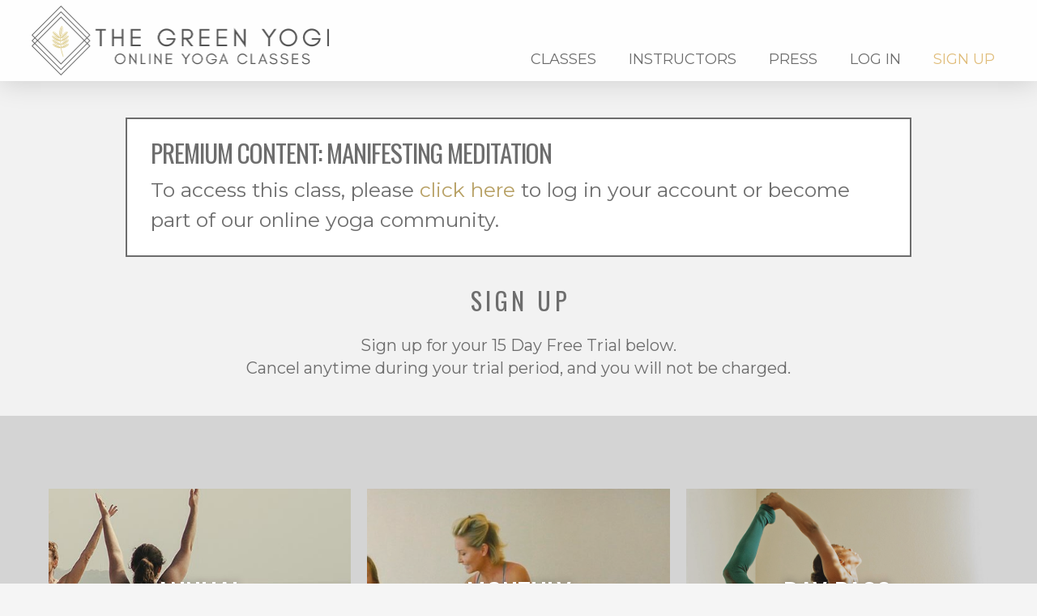

--- FILE ---
content_type: text/html; charset=UTF-8
request_url: https://thegreenyogi.com/membership-options/?_s2member_vars=post..level..1..post..4749..L2NsYXNzL21hbmlmZXN0aW5nLW1lZGl0YXRpb24v&_s2member_sig=1716746531-956788a335b1be1832e6da850d8991a9
body_size: 21350
content:
<!DOCTYPE html>
<html class="no-js" lang="en-US">
<head>
<meta charset="UTF-8">
<meta name="viewport" content="width=device-width, initial-scale=1.0">
<link rel="pingback" href="https://thegreenyogi.com/xmlrpc.php">
<title>Membership Options | The Green Yogi</title>
<meta name='robots' content='max-image-preview:large' />
	<style>img:is([sizes="auto" i], [sizes^="auto," i]) { contain-intrinsic-size: 3000px 1500px }</style>
	<link rel="alternate" type="application/rss+xml" title="The Green Yogi &raquo; Feed" href="https://thegreenyogi.com/feed/" />
<link rel="alternate" type="application/rss+xml" title="The Green Yogi &raquo; Comments Feed" href="https://thegreenyogi.com/comments/feed/" />
<link rel="alternate" type="application/rss+xml" title="The Green Yogi &raquo; Membership Options Comments Feed" href="https://thegreenyogi.com/membership-options/feed/" />
		<!-- This site uses the Google Analytics by MonsterInsights plugin v9.11.1 - Using Analytics tracking - https://www.monsterinsights.com/ -->
							<script src="//www.googletagmanager.com/gtag/js?id=G-D9TFEEHEC6"  data-cfasync="false" data-wpfc-render="false" type="text/javascript" async></script>
			<script data-cfasync="false" data-wpfc-render="false" type="text/javascript">
				var mi_version = '9.11.1';
				var mi_track_user = true;
				var mi_no_track_reason = '';
								var MonsterInsightsDefaultLocations = {"page_location":"https:\/\/thegreenyogi.com\/membership-options\/?_s2member_vars=post..level..1..post..4749..L2NsYXNzL21hbmlmZXN0aW5nLW1lZGl0YXRpb24v&_s2member_sig=1716746531-956788a335b1be1832e6da850d8991a9"};
								if ( typeof MonsterInsightsPrivacyGuardFilter === 'function' ) {
					var MonsterInsightsLocations = (typeof MonsterInsightsExcludeQuery === 'object') ? MonsterInsightsPrivacyGuardFilter( MonsterInsightsExcludeQuery ) : MonsterInsightsPrivacyGuardFilter( MonsterInsightsDefaultLocations );
				} else {
					var MonsterInsightsLocations = (typeof MonsterInsightsExcludeQuery === 'object') ? MonsterInsightsExcludeQuery : MonsterInsightsDefaultLocations;
				}

								var disableStrs = [
										'ga-disable-G-D9TFEEHEC6',
									];

				/* Function to detect opted out users */
				function __gtagTrackerIsOptedOut() {
					for (var index = 0; index < disableStrs.length; index++) {
						if (document.cookie.indexOf(disableStrs[index] + '=true') > -1) {
							return true;
						}
					}

					return false;
				}

				/* Disable tracking if the opt-out cookie exists. */
				if (__gtagTrackerIsOptedOut()) {
					for (var index = 0; index < disableStrs.length; index++) {
						window[disableStrs[index]] = true;
					}
				}

				/* Opt-out function */
				function __gtagTrackerOptout() {
					for (var index = 0; index < disableStrs.length; index++) {
						document.cookie = disableStrs[index] + '=true; expires=Thu, 31 Dec 2099 23:59:59 UTC; path=/';
						window[disableStrs[index]] = true;
					}
				}

				if ('undefined' === typeof gaOptout) {
					function gaOptout() {
						__gtagTrackerOptout();
					}
				}
								window.dataLayer = window.dataLayer || [];

				window.MonsterInsightsDualTracker = {
					helpers: {},
					trackers: {},
				};
				if (mi_track_user) {
					function __gtagDataLayer() {
						dataLayer.push(arguments);
					}

					function __gtagTracker(type, name, parameters) {
						if (!parameters) {
							parameters = {};
						}

						if (parameters.send_to) {
							__gtagDataLayer.apply(null, arguments);
							return;
						}

						if (type === 'event') {
														parameters.send_to = monsterinsights_frontend.v4_id;
							var hookName = name;
							if (typeof parameters['event_category'] !== 'undefined') {
								hookName = parameters['event_category'] + ':' + name;
							}

							if (typeof MonsterInsightsDualTracker.trackers[hookName] !== 'undefined') {
								MonsterInsightsDualTracker.trackers[hookName](parameters);
							} else {
								__gtagDataLayer('event', name, parameters);
							}
							
						} else {
							__gtagDataLayer.apply(null, arguments);
						}
					}

					__gtagTracker('js', new Date());
					__gtagTracker('set', {
						'developer_id.dZGIzZG': true,
											});
					if ( MonsterInsightsLocations.page_location ) {
						__gtagTracker('set', MonsterInsightsLocations);
					}
										__gtagTracker('config', 'G-D9TFEEHEC6', {"forceSSL":"true","link_attribution":"true"} );
										window.gtag = __gtagTracker;										(function () {
						/* https://developers.google.com/analytics/devguides/collection/analyticsjs/ */
						/* ga and __gaTracker compatibility shim. */
						var noopfn = function () {
							return null;
						};
						var newtracker = function () {
							return new Tracker();
						};
						var Tracker = function () {
							return null;
						};
						var p = Tracker.prototype;
						p.get = noopfn;
						p.set = noopfn;
						p.send = function () {
							var args = Array.prototype.slice.call(arguments);
							args.unshift('send');
							__gaTracker.apply(null, args);
						};
						var __gaTracker = function () {
							var len = arguments.length;
							if (len === 0) {
								return;
							}
							var f = arguments[len - 1];
							if (typeof f !== 'object' || f === null || typeof f.hitCallback !== 'function') {
								if ('send' === arguments[0]) {
									var hitConverted, hitObject = false, action;
									if ('event' === arguments[1]) {
										if ('undefined' !== typeof arguments[3]) {
											hitObject = {
												'eventAction': arguments[3],
												'eventCategory': arguments[2],
												'eventLabel': arguments[4],
												'value': arguments[5] ? arguments[5] : 1,
											}
										}
									}
									if ('pageview' === arguments[1]) {
										if ('undefined' !== typeof arguments[2]) {
											hitObject = {
												'eventAction': 'page_view',
												'page_path': arguments[2],
											}
										}
									}
									if (typeof arguments[2] === 'object') {
										hitObject = arguments[2];
									}
									if (typeof arguments[5] === 'object') {
										Object.assign(hitObject, arguments[5]);
									}
									if ('undefined' !== typeof arguments[1].hitType) {
										hitObject = arguments[1];
										if ('pageview' === hitObject.hitType) {
											hitObject.eventAction = 'page_view';
										}
									}
									if (hitObject) {
										action = 'timing' === arguments[1].hitType ? 'timing_complete' : hitObject.eventAction;
										hitConverted = mapArgs(hitObject);
										__gtagTracker('event', action, hitConverted);
									}
								}
								return;
							}

							function mapArgs(args) {
								var arg, hit = {};
								var gaMap = {
									'eventCategory': 'event_category',
									'eventAction': 'event_action',
									'eventLabel': 'event_label',
									'eventValue': 'event_value',
									'nonInteraction': 'non_interaction',
									'timingCategory': 'event_category',
									'timingVar': 'name',
									'timingValue': 'value',
									'timingLabel': 'event_label',
									'page': 'page_path',
									'location': 'page_location',
									'title': 'page_title',
									'referrer' : 'page_referrer',
								};
								for (arg in args) {
																		if (!(!args.hasOwnProperty(arg) || !gaMap.hasOwnProperty(arg))) {
										hit[gaMap[arg]] = args[arg];
									} else {
										hit[arg] = args[arg];
									}
								}
								return hit;
							}

							try {
								f.hitCallback();
							} catch (ex) {
							}
						};
						__gaTracker.create = newtracker;
						__gaTracker.getByName = newtracker;
						__gaTracker.getAll = function () {
							return [];
						};
						__gaTracker.remove = noopfn;
						__gaTracker.loaded = true;
						window['__gaTracker'] = __gaTracker;
					})();
									} else {
										console.log("");
					(function () {
						function __gtagTracker() {
							return null;
						}

						window['__gtagTracker'] = __gtagTracker;
						window['gtag'] = __gtagTracker;
					})();
									}
			</script>
							<!-- / Google Analytics by MonsterInsights -->
		<script type="text/javascript">
/* <![CDATA[ */
window._wpemojiSettings = {"baseUrl":"https:\/\/s.w.org\/images\/core\/emoji\/16.0.1\/72x72\/","ext":".png","svgUrl":"https:\/\/s.w.org\/images\/core\/emoji\/16.0.1\/svg\/","svgExt":".svg","source":{"concatemoji":"https:\/\/thegreenyogi.com\/wp-includes\/js\/wp-emoji-release.min.js?ver=6.8.3"}};
/*! This file is auto-generated */
!function(s,n){var o,i,e;function c(e){try{var t={supportTests:e,timestamp:(new Date).valueOf()};sessionStorage.setItem(o,JSON.stringify(t))}catch(e){}}function p(e,t,n){e.clearRect(0,0,e.canvas.width,e.canvas.height),e.fillText(t,0,0);var t=new Uint32Array(e.getImageData(0,0,e.canvas.width,e.canvas.height).data),a=(e.clearRect(0,0,e.canvas.width,e.canvas.height),e.fillText(n,0,0),new Uint32Array(e.getImageData(0,0,e.canvas.width,e.canvas.height).data));return t.every(function(e,t){return e===a[t]})}function u(e,t){e.clearRect(0,0,e.canvas.width,e.canvas.height),e.fillText(t,0,0);for(var n=e.getImageData(16,16,1,1),a=0;a<n.data.length;a++)if(0!==n.data[a])return!1;return!0}function f(e,t,n,a){switch(t){case"flag":return n(e,"\ud83c\udff3\ufe0f\u200d\u26a7\ufe0f","\ud83c\udff3\ufe0f\u200b\u26a7\ufe0f")?!1:!n(e,"\ud83c\udde8\ud83c\uddf6","\ud83c\udde8\u200b\ud83c\uddf6")&&!n(e,"\ud83c\udff4\udb40\udc67\udb40\udc62\udb40\udc65\udb40\udc6e\udb40\udc67\udb40\udc7f","\ud83c\udff4\u200b\udb40\udc67\u200b\udb40\udc62\u200b\udb40\udc65\u200b\udb40\udc6e\u200b\udb40\udc67\u200b\udb40\udc7f");case"emoji":return!a(e,"\ud83e\udedf")}return!1}function g(e,t,n,a){var r="undefined"!=typeof WorkerGlobalScope&&self instanceof WorkerGlobalScope?new OffscreenCanvas(300,150):s.createElement("canvas"),o=r.getContext("2d",{willReadFrequently:!0}),i=(o.textBaseline="top",o.font="600 32px Arial",{});return e.forEach(function(e){i[e]=t(o,e,n,a)}),i}function t(e){var t=s.createElement("script");t.src=e,t.defer=!0,s.head.appendChild(t)}"undefined"!=typeof Promise&&(o="wpEmojiSettingsSupports",i=["flag","emoji"],n.supports={everything:!0,everythingExceptFlag:!0},e=new Promise(function(e){s.addEventListener("DOMContentLoaded",e,{once:!0})}),new Promise(function(t){var n=function(){try{var e=JSON.parse(sessionStorage.getItem(o));if("object"==typeof e&&"number"==typeof e.timestamp&&(new Date).valueOf()<e.timestamp+604800&&"object"==typeof e.supportTests)return e.supportTests}catch(e){}return null}();if(!n){if("undefined"!=typeof Worker&&"undefined"!=typeof OffscreenCanvas&&"undefined"!=typeof URL&&URL.createObjectURL&&"undefined"!=typeof Blob)try{var e="postMessage("+g.toString()+"("+[JSON.stringify(i),f.toString(),p.toString(),u.toString()].join(",")+"));",a=new Blob([e],{type:"text/javascript"}),r=new Worker(URL.createObjectURL(a),{name:"wpTestEmojiSupports"});return void(r.onmessage=function(e){c(n=e.data),r.terminate(),t(n)})}catch(e){}c(n=g(i,f,p,u))}t(n)}).then(function(e){for(var t in e)n.supports[t]=e[t],n.supports.everything=n.supports.everything&&n.supports[t],"flag"!==t&&(n.supports.everythingExceptFlag=n.supports.everythingExceptFlag&&n.supports[t]);n.supports.everythingExceptFlag=n.supports.everythingExceptFlag&&!n.supports.flag,n.DOMReady=!1,n.readyCallback=function(){n.DOMReady=!0}}).then(function(){return e}).then(function(){var e;n.supports.everything||(n.readyCallback(),(e=n.source||{}).concatemoji?t(e.concatemoji):e.wpemoji&&e.twemoji&&(t(e.twemoji),t(e.wpemoji)))}))}((window,document),window._wpemojiSettings);
/* ]]> */
</script>
<style id='wp-emoji-styles-inline-css' type='text/css'>

	img.wp-smiley, img.emoji {
		display: inline !important;
		border: none !important;
		box-shadow: none !important;
		height: 1em !important;
		width: 1em !important;
		margin: 0 0.07em !important;
		vertical-align: -0.1em !important;
		background: none !important;
		padding: 0 !important;
	}
</style>
<link rel='stylesheet' id='wp-block-library-css' href='https://thegreenyogi.com/wp-includes/css/dist/block-library/style.min.css?ver=6.8.3' type='text/css' media='all' />
<style id='wp-block-library-theme-inline-css' type='text/css'>
.wp-block-audio :where(figcaption){color:#555;font-size:13px;text-align:center}.is-dark-theme .wp-block-audio :where(figcaption){color:#ffffffa6}.wp-block-audio{margin:0 0 1em}.wp-block-code{border:1px solid #ccc;border-radius:4px;font-family:Menlo,Consolas,monaco,monospace;padding:.8em 1em}.wp-block-embed :where(figcaption){color:#555;font-size:13px;text-align:center}.is-dark-theme .wp-block-embed :where(figcaption){color:#ffffffa6}.wp-block-embed{margin:0 0 1em}.blocks-gallery-caption{color:#555;font-size:13px;text-align:center}.is-dark-theme .blocks-gallery-caption{color:#ffffffa6}:root :where(.wp-block-image figcaption){color:#555;font-size:13px;text-align:center}.is-dark-theme :root :where(.wp-block-image figcaption){color:#ffffffa6}.wp-block-image{margin:0 0 1em}.wp-block-pullquote{border-bottom:4px solid;border-top:4px solid;color:currentColor;margin-bottom:1.75em}.wp-block-pullquote cite,.wp-block-pullquote footer,.wp-block-pullquote__citation{color:currentColor;font-size:.8125em;font-style:normal;text-transform:uppercase}.wp-block-quote{border-left:.25em solid;margin:0 0 1.75em;padding-left:1em}.wp-block-quote cite,.wp-block-quote footer{color:currentColor;font-size:.8125em;font-style:normal;position:relative}.wp-block-quote:where(.has-text-align-right){border-left:none;border-right:.25em solid;padding-left:0;padding-right:1em}.wp-block-quote:where(.has-text-align-center){border:none;padding-left:0}.wp-block-quote.is-large,.wp-block-quote.is-style-large,.wp-block-quote:where(.is-style-plain){border:none}.wp-block-search .wp-block-search__label{font-weight:700}.wp-block-search__button{border:1px solid #ccc;padding:.375em .625em}:where(.wp-block-group.has-background){padding:1.25em 2.375em}.wp-block-separator.has-css-opacity{opacity:.4}.wp-block-separator{border:none;border-bottom:2px solid;margin-left:auto;margin-right:auto}.wp-block-separator.has-alpha-channel-opacity{opacity:1}.wp-block-separator:not(.is-style-wide):not(.is-style-dots){width:100px}.wp-block-separator.has-background:not(.is-style-dots){border-bottom:none;height:1px}.wp-block-separator.has-background:not(.is-style-wide):not(.is-style-dots){height:2px}.wp-block-table{margin:0 0 1em}.wp-block-table td,.wp-block-table th{word-break:normal}.wp-block-table :where(figcaption){color:#555;font-size:13px;text-align:center}.is-dark-theme .wp-block-table :where(figcaption){color:#ffffffa6}.wp-block-video :where(figcaption){color:#555;font-size:13px;text-align:center}.is-dark-theme .wp-block-video :where(figcaption){color:#ffffffa6}.wp-block-video{margin:0 0 1em}:root :where(.wp-block-template-part.has-background){margin-bottom:0;margin-top:0;padding:1.25em 2.375em}
</style>
<style id='classic-theme-styles-inline-css' type='text/css'>
/*! This file is auto-generated */
.wp-block-button__link{color:#fff;background-color:#32373c;border-radius:9999px;box-shadow:none;text-decoration:none;padding:calc(.667em + 2px) calc(1.333em + 2px);font-size:1.125em}.wp-block-file__button{background:#32373c;color:#fff;text-decoration:none}
</style>
<style id='global-styles-inline-css' type='text/css'>
:root{--wp--preset--aspect-ratio--square: 1;--wp--preset--aspect-ratio--4-3: 4/3;--wp--preset--aspect-ratio--3-4: 3/4;--wp--preset--aspect-ratio--3-2: 3/2;--wp--preset--aspect-ratio--2-3: 2/3;--wp--preset--aspect-ratio--16-9: 16/9;--wp--preset--aspect-ratio--9-16: 9/16;--wp--preset--color--black: #000000;--wp--preset--color--cyan-bluish-gray: #abb8c3;--wp--preset--color--white: #ffffff;--wp--preset--color--pale-pink: #f78da7;--wp--preset--color--vivid-red: #cf2e2e;--wp--preset--color--luminous-vivid-orange: #ff6900;--wp--preset--color--luminous-vivid-amber: #fcb900;--wp--preset--color--light-green-cyan: #7bdcb5;--wp--preset--color--vivid-green-cyan: #00d084;--wp--preset--color--pale-cyan-blue: #8ed1fc;--wp--preset--color--vivid-cyan-blue: #0693e3;--wp--preset--color--vivid-purple: #9b51e0;--wp--preset--gradient--vivid-cyan-blue-to-vivid-purple: linear-gradient(135deg,rgba(6,147,227,1) 0%,rgb(155,81,224) 100%);--wp--preset--gradient--light-green-cyan-to-vivid-green-cyan: linear-gradient(135deg,rgb(122,220,180) 0%,rgb(0,208,130) 100%);--wp--preset--gradient--luminous-vivid-amber-to-luminous-vivid-orange: linear-gradient(135deg,rgba(252,185,0,1) 0%,rgba(255,105,0,1) 100%);--wp--preset--gradient--luminous-vivid-orange-to-vivid-red: linear-gradient(135deg,rgba(255,105,0,1) 0%,rgb(207,46,46) 100%);--wp--preset--gradient--very-light-gray-to-cyan-bluish-gray: linear-gradient(135deg,rgb(238,238,238) 0%,rgb(169,184,195) 100%);--wp--preset--gradient--cool-to-warm-spectrum: linear-gradient(135deg,rgb(74,234,220) 0%,rgb(151,120,209) 20%,rgb(207,42,186) 40%,rgb(238,44,130) 60%,rgb(251,105,98) 80%,rgb(254,248,76) 100%);--wp--preset--gradient--blush-light-purple: linear-gradient(135deg,rgb(255,206,236) 0%,rgb(152,150,240) 100%);--wp--preset--gradient--blush-bordeaux: linear-gradient(135deg,rgb(254,205,165) 0%,rgb(254,45,45) 50%,rgb(107,0,62) 100%);--wp--preset--gradient--luminous-dusk: linear-gradient(135deg,rgb(255,203,112) 0%,rgb(199,81,192) 50%,rgb(65,88,208) 100%);--wp--preset--gradient--pale-ocean: linear-gradient(135deg,rgb(255,245,203) 0%,rgb(182,227,212) 50%,rgb(51,167,181) 100%);--wp--preset--gradient--electric-grass: linear-gradient(135deg,rgb(202,248,128) 0%,rgb(113,206,126) 100%);--wp--preset--gradient--midnight: linear-gradient(135deg,rgb(2,3,129) 0%,rgb(40,116,252) 100%);--wp--preset--font-size--small: 13px;--wp--preset--font-size--medium: 20px;--wp--preset--font-size--large: 36px;--wp--preset--font-size--x-large: 42px;--wp--preset--spacing--20: 0.44rem;--wp--preset--spacing--30: 0.67rem;--wp--preset--spacing--40: 1rem;--wp--preset--spacing--50: 1.5rem;--wp--preset--spacing--60: 2.25rem;--wp--preset--spacing--70: 3.38rem;--wp--preset--spacing--80: 5.06rem;--wp--preset--shadow--natural: 6px 6px 9px rgba(0, 0, 0, 0.2);--wp--preset--shadow--deep: 12px 12px 50px rgba(0, 0, 0, 0.4);--wp--preset--shadow--sharp: 6px 6px 0px rgba(0, 0, 0, 0.2);--wp--preset--shadow--outlined: 6px 6px 0px -3px rgba(255, 255, 255, 1), 6px 6px rgba(0, 0, 0, 1);--wp--preset--shadow--crisp: 6px 6px 0px rgba(0, 0, 0, 1);}:where(.is-layout-flex){gap: 0.5em;}:where(.is-layout-grid){gap: 0.5em;}body .is-layout-flex{display: flex;}.is-layout-flex{flex-wrap: wrap;align-items: center;}.is-layout-flex > :is(*, div){margin: 0;}body .is-layout-grid{display: grid;}.is-layout-grid > :is(*, div){margin: 0;}:where(.wp-block-columns.is-layout-flex){gap: 2em;}:where(.wp-block-columns.is-layout-grid){gap: 2em;}:where(.wp-block-post-template.is-layout-flex){gap: 1.25em;}:where(.wp-block-post-template.is-layout-grid){gap: 1.25em;}.has-black-color{color: var(--wp--preset--color--black) !important;}.has-cyan-bluish-gray-color{color: var(--wp--preset--color--cyan-bluish-gray) !important;}.has-white-color{color: var(--wp--preset--color--white) !important;}.has-pale-pink-color{color: var(--wp--preset--color--pale-pink) !important;}.has-vivid-red-color{color: var(--wp--preset--color--vivid-red) !important;}.has-luminous-vivid-orange-color{color: var(--wp--preset--color--luminous-vivid-orange) !important;}.has-luminous-vivid-amber-color{color: var(--wp--preset--color--luminous-vivid-amber) !important;}.has-light-green-cyan-color{color: var(--wp--preset--color--light-green-cyan) !important;}.has-vivid-green-cyan-color{color: var(--wp--preset--color--vivid-green-cyan) !important;}.has-pale-cyan-blue-color{color: var(--wp--preset--color--pale-cyan-blue) !important;}.has-vivid-cyan-blue-color{color: var(--wp--preset--color--vivid-cyan-blue) !important;}.has-vivid-purple-color{color: var(--wp--preset--color--vivid-purple) !important;}.has-black-background-color{background-color: var(--wp--preset--color--black) !important;}.has-cyan-bluish-gray-background-color{background-color: var(--wp--preset--color--cyan-bluish-gray) !important;}.has-white-background-color{background-color: var(--wp--preset--color--white) !important;}.has-pale-pink-background-color{background-color: var(--wp--preset--color--pale-pink) !important;}.has-vivid-red-background-color{background-color: var(--wp--preset--color--vivid-red) !important;}.has-luminous-vivid-orange-background-color{background-color: var(--wp--preset--color--luminous-vivid-orange) !important;}.has-luminous-vivid-amber-background-color{background-color: var(--wp--preset--color--luminous-vivid-amber) !important;}.has-light-green-cyan-background-color{background-color: var(--wp--preset--color--light-green-cyan) !important;}.has-vivid-green-cyan-background-color{background-color: var(--wp--preset--color--vivid-green-cyan) !important;}.has-pale-cyan-blue-background-color{background-color: var(--wp--preset--color--pale-cyan-blue) !important;}.has-vivid-cyan-blue-background-color{background-color: var(--wp--preset--color--vivid-cyan-blue) !important;}.has-vivid-purple-background-color{background-color: var(--wp--preset--color--vivid-purple) !important;}.has-black-border-color{border-color: var(--wp--preset--color--black) !important;}.has-cyan-bluish-gray-border-color{border-color: var(--wp--preset--color--cyan-bluish-gray) !important;}.has-white-border-color{border-color: var(--wp--preset--color--white) !important;}.has-pale-pink-border-color{border-color: var(--wp--preset--color--pale-pink) !important;}.has-vivid-red-border-color{border-color: var(--wp--preset--color--vivid-red) !important;}.has-luminous-vivid-orange-border-color{border-color: var(--wp--preset--color--luminous-vivid-orange) !important;}.has-luminous-vivid-amber-border-color{border-color: var(--wp--preset--color--luminous-vivid-amber) !important;}.has-light-green-cyan-border-color{border-color: var(--wp--preset--color--light-green-cyan) !important;}.has-vivid-green-cyan-border-color{border-color: var(--wp--preset--color--vivid-green-cyan) !important;}.has-pale-cyan-blue-border-color{border-color: var(--wp--preset--color--pale-cyan-blue) !important;}.has-vivid-cyan-blue-border-color{border-color: var(--wp--preset--color--vivid-cyan-blue) !important;}.has-vivid-purple-border-color{border-color: var(--wp--preset--color--vivid-purple) !important;}.has-vivid-cyan-blue-to-vivid-purple-gradient-background{background: var(--wp--preset--gradient--vivid-cyan-blue-to-vivid-purple) !important;}.has-light-green-cyan-to-vivid-green-cyan-gradient-background{background: var(--wp--preset--gradient--light-green-cyan-to-vivid-green-cyan) !important;}.has-luminous-vivid-amber-to-luminous-vivid-orange-gradient-background{background: var(--wp--preset--gradient--luminous-vivid-amber-to-luminous-vivid-orange) !important;}.has-luminous-vivid-orange-to-vivid-red-gradient-background{background: var(--wp--preset--gradient--luminous-vivid-orange-to-vivid-red) !important;}.has-very-light-gray-to-cyan-bluish-gray-gradient-background{background: var(--wp--preset--gradient--very-light-gray-to-cyan-bluish-gray) !important;}.has-cool-to-warm-spectrum-gradient-background{background: var(--wp--preset--gradient--cool-to-warm-spectrum) !important;}.has-blush-light-purple-gradient-background{background: var(--wp--preset--gradient--blush-light-purple) !important;}.has-blush-bordeaux-gradient-background{background: var(--wp--preset--gradient--blush-bordeaux) !important;}.has-luminous-dusk-gradient-background{background: var(--wp--preset--gradient--luminous-dusk) !important;}.has-pale-ocean-gradient-background{background: var(--wp--preset--gradient--pale-ocean) !important;}.has-electric-grass-gradient-background{background: var(--wp--preset--gradient--electric-grass) !important;}.has-midnight-gradient-background{background: var(--wp--preset--gradient--midnight) !important;}.has-small-font-size{font-size: var(--wp--preset--font-size--small) !important;}.has-medium-font-size{font-size: var(--wp--preset--font-size--medium) !important;}.has-large-font-size{font-size: var(--wp--preset--font-size--large) !important;}.has-x-large-font-size{font-size: var(--wp--preset--font-size--x-large) !important;}
:where(.wp-block-post-template.is-layout-flex){gap: 1.25em;}:where(.wp-block-post-template.is-layout-grid){gap: 1.25em;}
:where(.wp-block-columns.is-layout-flex){gap: 2em;}:where(.wp-block-columns.is-layout-grid){gap: 2em;}
:root :where(.wp-block-pullquote){font-size: 1.5em;line-height: 1.6;}
</style>
<style id='wpgb-head-inline-css' type='text/css'>
.wp-grid-builder:not(.wpgb-template),.wpgb-facet{opacity:0.01}.wpgb-facet fieldset{margin:0;padding:0;border:none;outline:none;box-shadow:none}.wpgb-facet fieldset:last-child{margin-bottom:40px;}.wpgb-facet fieldset legend.wpgb-sr-only{height:1px;width:1px}
</style>
<link rel='stylesheet' id='x-stack-css' href='https://thegreenyogi.com/wp-content/themes/pro/framework/dist/css/site/stacks/integrity-light.css?ver=6.7.9' type='text/css' media='all' />
<link rel='stylesheet' id='x-child-css' href='https://thegreenyogi.com/wp-content/themes/pro-child/style.css?ver=6.7.9' type='text/css' media='all' />
<link rel='stylesheet' id='simple-favorites-css' href='https://thegreenyogi.com/wp-content/plugins/favorites/assets/css/favorites.css?ver=2.3.6' type='text/css' media='all' />
<link rel='stylesheet' id='ubermenu-css' href='https://thegreenyogi.com/wp-content/plugins/ubermenu/pro/assets/css/ubermenu.min.css?ver=3.8.5' type='text/css' media='all' />
<link rel='stylesheet' id='ubermenu-white-css' href='https://thegreenyogi.com/wp-content/plugins/ubermenu/pro/assets/css/skins/white.css?ver=6.8.3' type='text/css' media='all' />
<style id='cs-inline-css' type='text/css'>
@media (min-width:1200px){.x-hide-xl{display:none !important;}}@media (min-width:979px) and (max-width:1199px){.x-hide-lg{display:none !important;}}@media (min-width:767px) and (max-width:978px){.x-hide-md{display:none !important;}}@media (min-width:480px) and (max-width:766px){.x-hide-sm{display:none !important;}}@media (max-width:479px){.x-hide-xs{display:none !important;}} a,h1 a:hover,h2 a:hover,h3 a:hover,h4 a:hover,h5 a:hover,h6 a:hover,.x-breadcrumb-wrap a:hover,.widget ul li a:hover,.widget ol li a:hover,.widget.widget_text ul li a,.widget.widget_text ol li a,.widget_nav_menu .current-menu-item > a,.x-accordion-heading .x-accordion-toggle:hover,.x-comment-author a:hover,.x-comment-time:hover,.x-recent-posts a:hover .h-recent-posts{color:rgb(183,160,100);}a:hover,.widget.widget_text ul li a:hover,.widget.widget_text ol li a:hover,.x-twitter-widget ul li a:hover{color:rgb(225,208,127);}.rev_slider_wrapper,a.x-img-thumbnail:hover,.x-slider-container.below,.page-template-template-blank-3-php .x-slider-container.above,.page-template-template-blank-6-php .x-slider-container.above{border-color:rgb(183,160,100);}.entry-thumb:before,.x-pagination span.current,.woocommerce-pagination span[aria-current],.flex-direction-nav a,.flex-control-nav a:hover,.flex-control-nav a.flex-active,.mejs-time-current,.x-dropcap,.x-skill-bar .bar,.x-pricing-column.featured h2,.h-comments-title small,.x-entry-share .x-share:hover,.x-highlight,.x-recent-posts .x-recent-posts-img:after{background-color:rgb(183,160,100);}.x-nav-tabs > .active > a,.x-nav-tabs > .active > a:hover{box-shadow:inset 0 3px 0 0 rgb(183,160,100);}.x-main{width:calc(72% - 2.463055%);}.x-sidebar{width:calc(100% - 2.463055% - 72%);}.x-comment-author,.x-comment-time,.comment-form-author label,.comment-form-email label,.comment-form-url label,.comment-form-rating label,.comment-form-comment label,.widget_calendar #wp-calendar caption,.widget.widget_rss li .rsswidget{font-family:"Oswald",sans-serif;font-weight:400;text-transform:uppercase;}.p-landmark-sub,.p-meta,input,button,select,textarea{font-family:"Montserrat",sans-serif;}.widget ul li a,.widget ol li a,.x-comment-time{color:#999999;}.widget_text ol li a,.widget_text ul li a{color:rgb(183,160,100);}.widget_text ol li a:hover,.widget_text ul li a:hover{color:rgb(225,208,127);}.comment-form-author label,.comment-form-email label,.comment-form-url label,.comment-form-rating label,.comment-form-comment label,.widget_calendar #wp-calendar th,.p-landmark-sub strong,.widget_tag_cloud .tagcloud a:hover,.widget_tag_cloud .tagcloud a:active,.entry-footer a:hover,.entry-footer a:active,.x-breadcrumbs .current,.x-comment-author,.x-comment-author a{color:rgb(109,109,109);}.widget_calendar #wp-calendar th{border-color:rgb(109,109,109);}.h-feature-headline span i{background-color:rgb(109,109,109);}@media (max-width:978.98px){}html{font-size:20px;}@media (min-width:479px){html{font-size:20px;}}@media (min-width:766px){html{font-size:16px;}}@media (min-width:978px){html{font-size:18px;}}@media (min-width:1199px){html{font-size:20px;}}body{font-style:normal;font-weight:400;color:#999999;background-color:rgb(245,245,245);}.w-b{font-weight:400 !important;}h1,h2,h3,h4,h5,h6,.h1,.h2,.h3,.h4,.h5,.h6,.x-text-headline{font-family:"Oswald",sans-serif;font-style:normal;font-weight:400;text-transform:uppercase;}h1,.h1{letter-spacing:.15em;}h2,.h2{letter-spacing:.15em;}h3,.h3{letter-spacing:.05em;}h4,.h4{letter-spacing:0em;}h5,.h5{letter-spacing:-0.035em;}h6,.h6{letter-spacing:-0.035em;}.w-h{font-weight:400 !important;}.x-container.width{width:88%;}.x-container.max{max-width:970px;}.x-bar-content.x-container.width{flex-basis:88%;}.x-main.full{float:none;clear:both;display:block;width:auto;}@media (max-width:978.98px){.x-main.full,.x-main.left,.x-main.right,.x-sidebar.left,.x-sidebar.right{float:none;display:block;width:auto !important;}}.entry-header,.entry-content{font-size:1rem;}body,input,button,select,textarea{font-family:"Montserrat",sans-serif;}h1,h2,h3,h4,h5,h6,.h1,.h2,.h3,.h4,.h5,.h6,h1 a,h2 a,h3 a,h4 a,h5 a,h6 a,.h1 a,.h2 a,.h3 a,.h4 a,.h5 a,.h6 a,blockquote{color:rgb(109,109,109);}.cfc-h-tx{color:rgb(109,109,109) !important;}.cfc-h-bd{border-color:rgb(109,109,109) !important;}.cfc-h-bg{background-color:rgb(109,109,109) !important;}.cfc-b-tx{color:#999999 !important;}.cfc-b-bd{border-color:#999999 !important;}.cfc-b-bg{background-color:#999999 !important;}.x-btn,.button,[type="submit"]{color:rgb(109,109,109);border-color:rgb(109,109,109);background-color:transparent;text-shadow:0 0.075em 0.075em rgba(0,0,0,0.5);}.x-btn:hover,.button:hover,[type="submit"]:hover{color:rgb(109,109,109);border-color:rgb(109,109,109);background-color:rgb(255,255,255);text-shadow:0 0.075em 0.075em rgba(0,0,0,0.5);}.x-btn.x-btn-real,.x-btn.x-btn-real:hover{margin-bottom:0.25em;text-shadow:0 0.075em 0.075em rgba(0,0,0,0.65);}.x-btn.x-btn-real{box-shadow:0 0.25em 0 0 transparent,0 4px 9px rgba(0,0,0,0.75);}.x-btn.x-btn-real:hover{box-shadow:0 0.25em 0 0 transparent,0 4px 9px rgba(0,0,0,0.75);}.x-btn.x-btn-flat,.x-btn.x-btn-flat:hover{margin-bottom:0;text-shadow:0 0.075em 0.075em rgba(0,0,0,0.65);box-shadow:none;}.x-btn.x-btn-transparent,.x-btn.x-btn-transparent:hover{margin-bottom:0;border-width:3px;text-shadow:none;text-transform:uppercase;background-color:transparent;box-shadow:none;}.bg .mejs-container,.x-video .mejs-container{position:unset !important;} @font-face{font-family:'FontAwesomePro';font-style:normal;font-weight:900;font-display:block;src:url('https://thegreenyogi.com/wp-content/themes/pro/cornerstone/assets/fonts/fa-solid-900.woff2?ver=6.7.2') format('woff2'),url('https://thegreenyogi.com/wp-content/themes/pro/cornerstone/assets/fonts/fa-solid-900.ttf?ver=6.7.2') format('truetype');}[data-x-fa-pro-icon]{font-family:"FontAwesomePro" !important;}[data-x-fa-pro-icon]:before{content:attr(data-x-fa-pro-icon);}[data-x-icon],[data-x-icon-o],[data-x-icon-l],[data-x-icon-s],[data-x-icon-b],[data-x-icon-sr],[data-x-icon-ss],[data-x-icon-sl],[data-x-fa-pro-icon],[class*="cs-fa-"]{display:inline-flex;font-style:normal;font-weight:400;text-decoration:inherit;text-rendering:auto;-webkit-font-smoothing:antialiased;-moz-osx-font-smoothing:grayscale;}[data-x-icon].left,[data-x-icon-o].left,[data-x-icon-l].left,[data-x-icon-s].left,[data-x-icon-b].left,[data-x-icon-sr].left,[data-x-icon-ss].left,[data-x-icon-sl].left,[data-x-fa-pro-icon].left,[class*="cs-fa-"].left{margin-right:0.5em;}[data-x-icon].right,[data-x-icon-o].right,[data-x-icon-l].right,[data-x-icon-s].right,[data-x-icon-b].right,[data-x-icon-sr].right,[data-x-icon-ss].right,[data-x-icon-sl].right,[data-x-fa-pro-icon].right,[class*="cs-fa-"].right{margin-left:0.5em;}[data-x-icon]:before,[data-x-icon-o]:before,[data-x-icon-l]:before,[data-x-icon-s]:before,[data-x-icon-b]:before,[data-x-icon-sr]:before,[data-x-icon-ss]:before,[data-x-icon-sl]:before,[data-x-fa-pro-icon]:before,[class*="cs-fa-"]:before{line-height:1;}@font-face{font-family:'FontAwesome';font-style:normal;font-weight:900;font-display:block;src:url('https://thegreenyogi.com/wp-content/themes/pro/cornerstone/assets/fonts/fa-solid-900.woff2?ver=6.7.2') format('woff2'),url('https://thegreenyogi.com/wp-content/themes/pro/cornerstone/assets/fonts/fa-solid-900.ttf?ver=6.7.2') format('truetype');}[data-x-icon],[data-x-icon-s],[data-x-icon][class*="cs-fa-"]{font-family:"FontAwesome" !important;font-weight:900;}[data-x-icon]:before,[data-x-icon][class*="cs-fa-"]:before{content:attr(data-x-icon);}[data-x-icon-s]:before{content:attr(data-x-icon-s);}@font-face{font-family:'FontAwesomeRegular';font-style:normal;font-weight:400;font-display:block;src:url('https://thegreenyogi.com/wp-content/themes/pro/cornerstone/assets/fonts/fa-regular-400.woff2?ver=6.7.2') format('woff2'),url('https://thegreenyogi.com/wp-content/themes/pro/cornerstone/assets/fonts/fa-regular-400.ttf?ver=6.7.2') format('truetype');}@font-face{font-family:'FontAwesomePro';font-style:normal;font-weight:400;font-display:block;src:url('https://thegreenyogi.com/wp-content/themes/pro/cornerstone/assets/fonts/fa-regular-400.woff2?ver=6.7.2') format('woff2'),url('https://thegreenyogi.com/wp-content/themes/pro/cornerstone/assets/fonts/fa-regular-400.ttf?ver=6.7.2') format('truetype');}[data-x-icon-o]{font-family:"FontAwesomeRegular" !important;}[data-x-icon-o]:before{content:attr(data-x-icon-o);}@font-face{font-family:'FontAwesomeLight';font-style:normal;font-weight:300;font-display:block;src:url('https://thegreenyogi.com/wp-content/themes/pro/cornerstone/assets/fonts/fa-light-300.woff2?ver=6.7.2') format('woff2'),url('https://thegreenyogi.com/wp-content/themes/pro/cornerstone/assets/fonts/fa-light-300.ttf?ver=6.7.2') format('truetype');}@font-face{font-family:'FontAwesomePro';font-style:normal;font-weight:300;font-display:block;src:url('https://thegreenyogi.com/wp-content/themes/pro/cornerstone/assets/fonts/fa-light-300.woff2?ver=6.7.2') format('woff2'),url('https://thegreenyogi.com/wp-content/themes/pro/cornerstone/assets/fonts/fa-light-300.ttf?ver=6.7.2') format('truetype');}[data-x-icon-l]{font-family:"FontAwesomeLight" !important;font-weight:300;}[data-x-icon-l]:before{content:attr(data-x-icon-l);}@font-face{font-family:'FontAwesomeBrands';font-style:normal;font-weight:normal;font-display:block;src:url('https://thegreenyogi.com/wp-content/themes/pro/cornerstone/assets/fonts/fa-brands-400.woff2?ver=6.7.2') format('woff2'),url('https://thegreenyogi.com/wp-content/themes/pro/cornerstone/assets/fonts/fa-brands-400.ttf?ver=6.7.2') format('truetype');}[data-x-icon-b]{font-family:"FontAwesomeBrands" !important;}[data-x-icon-b]:before{content:attr(data-x-icon-b);}.widget.widget_rss li .rsswidget:before{content:"\f35d";padding-right:0.4em;font-family:"FontAwesome";} .m2ak-0.x-bar{height:100px;border-top-width:0;border-right-width:0;border-bottom-width:0;border-left-width:0;font-size:16px;box-shadow:0em 0.15em 2em rgba(0,0,0,0.15);z-index:9999;}.m2ak-0 .x-bar-content{display:flex;flex-direction:row;align-items:center;flex-grow:0;flex-shrink:1;flex-basis:100%;height:100px;}.m2ak-0.x-bar-outer-spacers:after,.m2ak-0.x-bar-outer-spacers:before{flex-basis:2em;width:2em!important;height:2em;}.m2ak-0.x-bar-space{font-size:16px;height:100px;}.m2ak-1.x-bar{background-color:rgba(255,255,255,.95);}.m2ak-1 .x-bar-content{justify-content:flex-start;}.m2ak-2.x-bar{background-color:rgba(255,255,255,0.75);}.m2ak-2 .x-bar-content{justify-content:center;}.m2ak-3.x-bar-container{display:flex;flex-direction:row;border-top-width:0;border-right-width:0;border-bottom-width:0;border-left-width:0;font-size:1em;z-index:1;}.m2ak-4.x-bar-container{justify-content:flex-start;}.m2ak-5.x-bar-container{align-items:flex-end;}.m2ak-6.x-bar-container{flex-grow:1;flex-shrink:0;}.m2ak-7.x-bar-container{flex-basis:auto;}.m2ak-8.x-bar-container{justify-content:space-between;}.m2ak-9.x-bar-container{flex-grow:0;flex-shrink:1;}.m2ak-a.x-bar-container{align-items:center;}.m2ak-b.x-bar-container{flex-basis:0%;}.m2ak-c.x-anchor {width:2.75em;min-width:50px;height:2.75em;border-top-width:0;border-right-width:0;border-bottom-width:0;border-left-width:0;font-size:1em;background-color:transparent;}.m2ak-c.x-anchor .x-anchor-content {display:flex;flex-direction:row;justify-content:center;align-items:center;}.m2ak-c.x-anchor .x-graphic {margin-top:5px;margin-right:5px;margin-left:5px;}.m2ak-c.x-anchor .x-graphic-icon {font-size:1.25em;width:auto;color:rgb(109,109,109);border-top-width:0;border-right-width:0;border-bottom-width:0;border-left-width:0;background-color:transparent;}.m2ak-c.x-anchor:hover .x-graphic-icon,.m2ak-c.x-anchor[class*="active"] .x-graphic-icon,[data-x-effect-provider*="colors"]:hover .m2ak-c.x-anchor .x-graphic-icon {color:rgb(183,160,100);}.m2ak-c.x-anchor .x-toggle {color:rgba(0,0,0,1);}.m2ak-c.x-anchor:hover .x-toggle,.m2ak-c.x-anchor[class*="active"] .x-toggle,[data-x-effect-provider*="colors"]:hover .m2ak-c.x-anchor .x-toggle {color:rgba(0,0,0,0.5);}.m2ak-c.x-anchor .x-toggle-grid {margin-top:1.75em;margin-right:1.75em;margin-bottom:1.75em;margin-left:1.75em;font-size:0.25em;}.m2ak-c.x-anchor .x-toggle-grid-center {box-shadow:calc(1.75em * -1) calc(1.75em * -1),0 calc(1.75em * -1),1.75em calc(1.75em * -1),calc(1.75em * -1) 0,1.75em 0,calc(1.75em * -1) 1.75em,0 1.75em,1.75em 1.75em;}.m2ak-d.x-anchor .x-graphic {margin-bottom:15px;}.m2ak-e.x-anchor .x-graphic {margin-bottom:5px;}.m2ak-f{transition-duration:500ms,0s;transition-timing-function:cubic-bezier(0.400,0.000,0.200,1.000);}.m2ak-f .x-modal-content-scroll-area{font-size:1em;padding-top:0;padding-right:calc(3em * 1.5);padding-bottom:0;padding-left:calc(3em * 1.5);}.m2ak-f:not(.x-active){transition-delay:0s,500ms;}.m2ak-f .x-modal-bg{background-color:rgba(255,255,255,0.75);}.m2ak-f .x-modal-close{width:calc(1em * 1.5);height:calc(1em * 1.5);font-size:3em;color:rgb(109,109,109);}.m2ak-f .x-modal-close:focus,.m2ak-f .x-modal-close:hover{color:rgb(183,160,100);}.m2ak-f .x-modal-content{max-width:28em;border-top-width:0;border-right-width:0;border-bottom-width:0;border-left-width:0;transition-duration:500ms;transition-timing-function:cubic-bezier(0.400,0.000,0.200,1.000);}.m2ak-g .x-modal-content{padding-top:2em;padding-right:2em;padding-bottom:2em;padding-left:2em;}.m2ak-i{width:100%;max-width:none;height:auto;border-top-width:0;border-right-width:0;border-bottom-width:0;border-left-width:0;font-size:1em;background-color:#ffffff;box-shadow:0em 0.15em 0.5em 0em rgba(0,0,0,0.25);}.m2ak-i.x-search-focused{box-shadow:0em 0.15em 0.5em 0em rgba(0,0,0,0.15);}.m2ak-i .x-search-input{order:2;margin-top:0px;margin-right:0px;margin-bottom:0px;margin-left:0px;font-family:inherit;font-size:1em;font-style:normal;font-weight:400;line-height:1.3;color:rgb(109,109,109);}.m2ak-i .x-search-btn-submit{order:1;width:1em;height:1em;margin-top:0.5em;margin-right:0.5em;margin-bottom:0.5em;border-top-width:0;border-right-width:0;border-bottom-width:0;border-left-width:0;font-size:1em;color:rgba(0,0,0,1);background-color:transparent;}.m2ak-i .x-search-btn-clear{order:3;width:2em;height:2em;margin-top:0.5em;margin-right:0.5em;margin-bottom:0.5em;margin-left:0.5em;border-top-width:0;border-right-width:0;border-bottom-width:0;border-left-width:0;border-top-left-radius:100em;border-top-right-radius:100em;border-bottom-right-radius:100em;border-bottom-left-radius:100em;color:rgba(255,255,255,1);font-size:0.9em;background-color:rgba(0,0,0,0.25);}.m2ak-i .x-search-btn-clear:focus,.m2ak-i .x-search-btn-clear:hover{border-top-left-radius:100em;border-top-right-radius:100em;border-bottom-right-radius:100em;border-bottom-left-radius:100em;background-color:rgba(0,0,0,0.3);}.m2ak-j .x-search-btn-submit{margin-left:0.9em;}.m2ak-k .x-search-btn-submit{margin-left:0.5em;} .e2972-e3{min-width:100%;}.e2972-e8{min-width:100%;} .m2a2-0.x-bar{height:80px;border-top-width:0;border-right-width:0;border-bottom-width:0;border-left-width:0;font-size:16px;background-color:#ffffff;box-shadow:0em 0.15em 2em rgba(0,0,0,0.15);z-index:9999;}.m2a2-0 .x-bar-content{display:flex;flex-direction:row;justify-content:space-between;align-items:center;flex-grow:0;flex-shrink:1;flex-basis:100%;height:80px;}.m2a2-0.x-bar-outer-spacers:after,.m2a2-0.x-bar-outer-spacers:before{flex-basis:2em;width:2em!important;height:2em;}.m2a2-0.x-bar-space{font-size:16px;}.m2a2-1.x-bar-container{display:flex;flex-direction:column;justify-content:center;align-items:center;flex-grow:1;flex-shrink:0;flex-basis:0%;border-top-width:0;border-right-width:0;border-bottom-width:0;border-left-width:0;font-size:1em;z-index:1;}.m2a2-2.x-text{border-top-width:0;border-right-width:0;border-bottom-width:0;border-left-width:0;font-style:normal;line-height:1.4;text-transform:uppercase;color:rgb(109,109,109);}.m2a2-2.x-text > :first-child{margin-top:0;}.m2a2-2.x-text > :last-child{margin-bottom:0;}.m2a2-3.x-text{font-family:"Oswald",sans-serif;font-size:1.15em;font-weight:300;letter-spacing:.15em;}.m2a2-4.x-text{font-family:inherit;font-size:.75em;font-weight:400;letter-spacing:0em;}  .m1y-0.x-section{margin-top:0px;margin-right:0px;margin-bottom:0px;margin-left:0px;border-top-width:0;border-right-width:0;border-bottom-width:0;border-left-width:0;padding-top:45px;padding-right:0px;padding-bottom:45px;padding-left:0px;z-index:1;}.m1y-1.x-section{background-color:rgb(242,242,242);}.m1y-2.x-section{background-color:rgb(212,212,212);}.m1y-3.x-row{z-index:1;margin-top:0px;margin-right:auto;margin-bottom:0px;margin-left:auto;border-top-width:0;border-right-width:0;border-bottom-width:0;border-left-width:0;font-size:1em;}.m1y-3 > .x-row-inner{flex-direction:row;align-items:stretch;align-content:stretch;}.m1y-3 > .x-row-inner > *{flex-grow:1;margin-top:calc(1rem / 2);margin-bottom:calc(1rem / 2);margin-right:calc(1rem / 2);margin-left:calc(1rem / 2);}.m1y-4.x-row{padding-top:1px;padding-right:1px;padding-bottom:1px;padding-left:1px;}.m1y-4 > .x-row-inner{justify-content:flex-start;margin-top:calc(((1rem / 2) + 1px) * -1);margin-right:calc(((1rem / 2) + 1px) * -1);margin-bottom:calc(((1rem / 2) + 1px) * -1);margin-left:calc(((1rem / 2) + 1px) * -1);}.m1y-5.x-row{max-width:1200px;}.m1y-6.x-row{padding-top:45px;padding-right:0px;padding-bottom:45px;padding-left:0px;background-color:rgb(255,255,255);}.m1y-6 > .x-row-inner{justify-content:center;margin-top:calc((1rem / 2) * -1);margin-right:calc((1rem / 2) * -1);margin-bottom:calc((1rem / 2) * -1);margin-left:calc((1rem / 2) * -1);}.m1y-7{--gap:1rem;}.m1y-8 > .x-row-inner > *:nth-child(1n - 0) {flex-basis:calc(100% - clamp(0px,var(--gap),9999px));}.m1y-9 > .x-row-inner > *:nth-child(1n - 0) {flex-basis:calc(100% - clamp(0px,var(--gap),9999px));}.m1y-a > .x-row-inner > *:nth-child(1n - 0) {flex-basis:calc(100% - clamp(0px,var(--gap),9999px));}.m1y-b > .x-row-inner > *:nth-child(1n - 0) {flex-basis:calc(100% - clamp(0px,var(--gap),9999px));}.m1y-c.x-col{z-index:1;border-top-width:0;border-right-width:0;border-bottom-width:0;border-left-width:0;font-size:1em;}.m1y-d.x-col{max-width:700px;}.m1y-e.x-text{margin-top:0em;border-top-width:0;border-right-width:0;border-bottom-width:0;border-left-width:0;}.m1y-e.x-text .x-text-content-text-primary{font-style:normal;line-height:1.4;}.m1y-f.x-text{margin-right:0em;margin-bottom:1em;margin-left:0em;font-size:1em;}.m1y-f.x-text .x-text-content-text-primary{font-family:"Oswald",sans-serif;font-size:1.5em;font-weight:400;text-align:center;text-transform:uppercase;color:rgb(109,109,109);}.m1y-g.x-text .x-text-content-text-primary{letter-spacing:0.15em;margin-right:calc(0.15em * -1);}.m1y-h.x-text .x-text-content-text-primary{letter-spacing:0.1em;margin-right:calc(0.1em * -1);}.m1y-i.x-text{margin-right:auto;margin-bottom:.5em;margin-left:auto;font-size:1.25em;}.m1y-i.x-text .x-text-content{display:flex;flex-direction:row;justify-content:center;align-items:flex-start;}.m1y-i.x-text .x-text-content-text-primary{font-family:"Montserrat",sans-serif;font-size:1em;font-weight:400;letter-spacing:0em;text-transform:none;color:rgb(109,109,109);}.m1y-i.x-text .x-graphic {margin-top:0em;margin-right:0.5em;margin-bottom:0em;margin-left:0em;}.m1y-i.x-text .x-graphic-icon {font-size:1.25em;width:auto;color:rgb(109,109,109);border-top-width:0;border-right-width:0;border-bottom-width:0;border-left-width:0;}.m1y-j.x-text{border-top-width:0;border-right-width:0;border-bottom-width:0;border-left-width:0;font-family:"Montserrat",sans-serif;font-size:1em;font-style:normal;font-weight:400;line-height:1.4;letter-spacing:0em;text-align:center;text-transform:none;color:rgb(109,109,109);}.m1y-j.x-text > :first-child{margin-top:0;}.m1y-j.x-text > :last-child{margin-bottom:0;}  .x-main{min-height:calc(70vh - 0px);}button{border-style:solid;border-width:1px;}a:focus,.wpgb-facet .wpgb-pagination li a:focus{outline:none !important;color:rgb(225,208,127);}.entry-title{font-size:1.65em;line-height:1.25em;letter-spacing:0.05em;}.entry-footer{display:none;}.comment-form-author label,.comment-form-email label,.comment-form-url label,.comment-form-rating label,.comment-form-comment label{font-size:1em;}.x-btn,.button,[type="submit"],.x-btn:hover,.button:hover,[type="submit"]:hover{border-radius:0;box-shadow:none;text-shadow:0 0.075em 0.075em rgba(255,255,255,0.25);padding:0.5em 1em;}.h-comments-title{font-size:1.5em}#reply-title,.x-comment-author{font-size:1.25em;}.logged-in-as,.comment-reply-link{font-size:1em;}.simplefavorite-button{font-size:.75em;}.widget ul li:hover,.widget ol li:hover{background-color:transparent;}.ubermenu.ubermenu-main .ubermenu-item-level-0:hover > .ubermenu-target,.ubermenu-main .ubermenu-item-level-0.ubermenu-active > .ubermenu-target,.ubermenu-skin-white .ubermenu-item-level-0:hover > .ubermenu-target,.ubermenu-skin-white .ubermenu-item-level-0.ubermenu-active > .ubermenu-target{background-color:transparent !important;}.ubermenu-skin-white .ubermenu-submenu.ubermenu-submenu-drop{background-color:rgba(255,255,255,0.95)}.ubermenu_navigation_widget-class{text-shadow:none;}.ubermenu_navigation_widget-class:hover{text-shadow:none;}.ubermenu-dark-theme .ubermenu-item-level-0 > .ubermenu-target{text-shadow:none;}.tgy-meta-link a{color:rgb(76,77,79);}.tgy-meta-link a:hover{color:rgb(183,160,100);}article.type-instructors div.entry-content{margin-top:0;}.type-class p.p-meta{display:none;// Hide meta}#x-iso-container{height:auto !important;}.x-alert{border:2px solid rgb(109,109,109);color:rgb(109,109,109);background-color:#fff;border-radius:0;box-shadow:none;}div.s2member-pro-authnet-form-description-div{font-size:125%;font-family:'Oswald',sans-serif;}div.s2member-pro-authnet-form-section-title{font-size:125%;font-family:'Oswald',sans-serif;}div.s2member-pro-authnet-form-section>div.s2member-pro-authnet-form-ajax-tax-div>div,div.s2member-pro-authnet-form-section>div.s2member-pro-authnet-form-coupon-response-div>div{color:#6d6d6d;-moz-border-radius:0px;-webkit-border-radius:0px;border-radius:0px;border:2px solid #6d6d6d;background-color:transparent;padding-left:10px;font-family:'Oswald',sans-serif;font-size:1em;}.wpgb-facet .wpgb-facet-title{margin:0 0 10px 0 !important;font-size:.9em !important;}.wpgb-facet>fieldset:last-child{margin-bottom:0 !important;}.wpgb-facet.wpgb-facet-10 .wpgb-load-more{background-color:transparent;color:rgb(109,109,109);font-family:"Oswald",sans-serif;font-size:1em;font-weight:400;letter-spacing:0.125em;text-transform:uppercase;border:2px solid rgb(109,109,109);border-radius:0px;padding:0.575em 0.85em;}.wpgb-facet.wpgb-facet-10 .wpgb-load-more:hover{background-color:rgb(109,109,109);color:#ffffff;}.wpgb-facet.wpgb-facet-10 .wpgb-load-more:focus{outline:none;}.x-alert .h-alert,.x-alert-warning{font-size:1.25em;}
</style>
<link rel='stylesheet' id='ws-plugin--s2member-css' href='https://thegreenyogi.com/wp-content/plugins/s2member/s2member-o.php?ws_plugin__s2member_css=1&#038;qcABC=1&#038;ver=251005-251005-2207387638' type='text/css' media='all' />
<script type="text/javascript" src="https://thegreenyogi.com/wp-includes/js/jquery/jquery.min.js?ver=3.7.1" id="jquery-core-js"></script>
<script type="text/javascript" src="https://thegreenyogi.com/wp-includes/js/jquery/jquery-migrate.min.js?ver=3.4.1" id="jquery-migrate-js"></script>
<script type="text/javascript" src="https://thegreenyogi.com/wp-content/plugins/google-analytics-for-wordpress/assets/js/frontend-gtag.min.js?ver=9.11.1" id="monsterinsights-frontend-script-js" async="async" data-wp-strategy="async"></script>
<script data-cfasync="false" data-wpfc-render="false" type="text/javascript" id='monsterinsights-frontend-script-js-extra'>/* <![CDATA[ */
var monsterinsights_frontend = {"js_events_tracking":"true","download_extensions":"doc,pdf,ppt,zip,xls,docx,pptx,xlsx","inbound_paths":"[{\"path\":\"\\\/go\\\/\",\"label\":\"affiliate\"},{\"path\":\"\\\/recommend\\\/\",\"label\":\"affiliate\"}]","home_url":"https:\/\/thegreenyogi.com","hash_tracking":"false","v4_id":"G-D9TFEEHEC6"};/* ]]> */
</script>
<script type="text/javascript" id="favorites-js-extra">
/* <![CDATA[ */
var favorites_data = {"ajaxurl":"https:\/\/thegreenyogi.com\/wp-admin\/admin-ajax.php","nonce":"ee646fd884","favorite":"<i class=\"sf-icon-star-empty\"><\/i> Add to Favorites","favorited":"<i class=\"sf-icon-star-full\"><\/i> Favorited","includecount":"","indicate_loading":"1","loading_text":"Loading","loading_image":"<span class=\"sf-icon-spinner-wrapper\"><i class=\"sf-icon-spinner\"><\/i><\/span>","loading_image_active":"<span class=\"sf-icon-spinner-wrapper active\"><i class=\"sf-icon-spinner active\"><\/i><\/span>","loading_image_preload":"1","cache_enabled":"1","button_options":{"button_type":"custom","custom_colors":true,"box_shadow":false,"include_count":false,"default":{"background_default":"#ffffff","border_default":"#999999","text_default":"#999999","icon_default":"#999999","count_default":false},"active":{"background_active":"#b79f64","border_active":"#4d4d4d","text_active":"#222222","icon_active":"#ffffff","count_active":false}},"authentication_modal_content":"<p>Please login to add favorites.<\/p>\n<p><a href=\"#\" data-favorites-modal-close>Dismiss this notice<\/a><\/p>\n","authentication_redirect":"","dev_mode":"","logged_in":"","user_id":"0","authentication_redirect_url":"https:\/\/thegreenyogi.com\/wp-login.php"};
/* ]]> */
</script>
<script type="text/javascript" src="https://thegreenyogi.com/wp-content/plugins/favorites/assets/js/favorites.min.js?ver=2.3.6" id="favorites-js"></script>
<link rel="https://api.w.org/" href="https://thegreenyogi.com/wp-json/" /><link rel="alternate" title="JSON" type="application/json" href="https://thegreenyogi.com/wp-json/wp/v2/pages/70" /><link rel="canonical" href="https://thegreenyogi.com/membership-options/" />
<link rel='shortlink' href='https://thegreenyogi.com/?p=70' />
<link rel="alternate" title="oEmbed (JSON)" type="application/json+oembed" href="https://thegreenyogi.com/wp-json/oembed/1.0/embed?url=https%3A%2F%2Fthegreenyogi.com%2Fmembership-options%2F" />
<link rel="alternate" title="oEmbed (XML)" type="text/xml+oembed" href="https://thegreenyogi.com/wp-json/oembed/1.0/embed?url=https%3A%2F%2Fthegreenyogi.com%2Fmembership-options%2F&#038;format=xml" />
<style id="ubermenu-custom-generated-css">
/** UberMenu Custom Menu Styles (Customizer) **/
/* main */
 .ubermenu-main .ubermenu-item-layout-image_left > .ubermenu-target-text { padding-left:210px; }
 .ubermenu-main .ubermenu-item-layout-image_right > .ubermenu-target-text { padding-right:210px; }
 .ubermenu-main { background:#ffffff; }
 .ubermenu.ubermenu-main { background:none; border:none; box-shadow:none; }
 .ubermenu.ubermenu-main .ubermenu-item-level-0 > .ubermenu-target { border:none; box-shadow:none; }
 .ubermenu.ubermenu-main.ubermenu-horizontal .ubermenu-submenu-drop.ubermenu-submenu-align-left_edge_bar, .ubermenu.ubermenu-main.ubermenu-horizontal .ubermenu-submenu-drop.ubermenu-submenu-align-full_width { left:0; }
 .ubermenu.ubermenu-main.ubermenu-horizontal .ubermenu-item-level-0.ubermenu-active > .ubermenu-submenu-drop, .ubermenu.ubermenu-main.ubermenu-horizontal:not(.ubermenu-transition-shift) .ubermenu-item-level-0 > .ubermenu-submenu-drop { margin-top:0; }
 .ubermenu-main .ubermenu-item-level-0 > .ubermenu-target { font-size:18px; text-transform:uppercase; color:#6d6d6d; border:none; -webkit-box-shadow:inset 1px 0 0 0 rgba(255,255,255,0); -moz-box-shadow:inset 1px 0 0 0 rgba(255,255,255,0); -o-box-shadow:inset 1px 0 0 0 rgba(255,255,255,0); box-shadow:inset 1px 0 0 0 rgba(255,255,255,0); }
 .ubermenu-main .ubermenu-nav .ubermenu-item.ubermenu-item-level-0 > .ubermenu-target { font-weight:400; }
 .ubermenu.ubermenu-main .ubermenu-item-level-0:hover > .ubermenu-target, .ubermenu-main .ubermenu-item-level-0.ubermenu-active > .ubermenu-target { color:#e0bd7b; background:#ffffff; }
 .ubermenu-main .ubermenu-item-level-0.ubermenu-current-menu-item > .ubermenu-target, .ubermenu-main .ubermenu-item-level-0.ubermenu-current-menu-parent > .ubermenu-target, .ubermenu-main .ubermenu-item-level-0.ubermenu-current-menu-ancestor > .ubermenu-target { color:#e0bd7b; }
 .ubermenu-main .ubermenu-item-level-0.ubermenu-active > .ubermenu-target,.ubermenu-main .ubermenu-item-level-0:hover > .ubermenu-target { -webkit-box-shadow:inset 1px 0 0 0 rgba(255,255,255,0); -moz-box-shadow:inset 1px 0 0 0 rgba(255,255,255,0); -o-box-shadow:inset 1px 0 0 0 rgba(255,255,255,0); box-shadow:inset 1px 0 0 0 rgba(255,255,255,0); }
 .ubermenu-main .ubermenu-item-level-0 > .ubermenu-submenu-drop { box-shadow:none; }
 .ubermenu-main .ubermenu-submenu .ubermenu-highlight { color:#e0bd7b; }
 .ubermenu-main .ubermenu-submenu .ubermenu-item-header > .ubermenu-target, .ubermenu-main .ubermenu-tab > .ubermenu-target { font-size:18px; text-transform:uppercase; }
 .ubermenu-main .ubermenu-submenu .ubermenu-item-header > .ubermenu-target { color:#6d6d6d; }
 .ubermenu-main .ubermenu-submenu .ubermenu-item-header > .ubermenu-target:hover { color:#e0bd7b; }
 .ubermenu-main .ubermenu-nav .ubermenu-submenu .ubermenu-item-header > .ubermenu-target { font-weight:400; }
 .ubermenu-main .ubermenu-item-normal > .ubermenu-target { color:#6d6d6d; font-size:14px; font-weight:100; }
 .ubermenu.ubermenu-main .ubermenu-item-normal > .ubermenu-target:hover, .ubermenu.ubermenu-main .ubermenu-item-normal.ubermenu-active > .ubermenu-target { color:#e0bd7b; }
 .ubermenu.ubermenu-main .ubermenu-search input.ubermenu-search-input, .ubermenu.ubermenu-main .ubermenu-search button[type='submit'] { font-size:15px; }
 .ubermenu.ubermenu-main .ubermenu-search input.ubermenu-search-input::-webkit-input-placeholder { font-size:15px; }
 .ubermenu.ubermenu-main .ubermenu-search input.ubermenu-search-input::-moz-placeholder { font-size:15px; }
 .ubermenu.ubermenu-main .ubermenu-search input.ubermenu-search-input::-ms-input-placeholder { font-size:15px; }
 .ubermenu-responsive-toggle-main, .ubermenu-main, .ubermenu-main .ubermenu-target, .ubermenu-main .ubermenu-nav .ubermenu-item-level-0 .ubermenu-target { font-family:'Montserrat', sans-serif; }
/* dark-theme */
 .ubermenu-dark-theme .ubermenu-item-layout-image_left > .ubermenu-target-text { padding-left:210px; }
 .ubermenu-dark-theme .ubermenu-item-layout-image_right > .ubermenu-target-text { padding-right:210px; }
 .ubermenu.ubermenu-dark-theme { background:none; border:none; box-shadow:none; }
 .ubermenu.ubermenu-dark-theme .ubermenu-item-level-0 > .ubermenu-target { border:none; box-shadow:none; }
 .ubermenu.ubermenu-dark-theme.ubermenu-horizontal .ubermenu-submenu-drop.ubermenu-submenu-align-left_edge_bar, .ubermenu.ubermenu-dark-theme.ubermenu-horizontal .ubermenu-submenu-drop.ubermenu-submenu-align-full_width { left:0; }
 .ubermenu.ubermenu-dark-theme.ubermenu-horizontal .ubermenu-item-level-0.ubermenu-active > .ubermenu-submenu-drop, .ubermenu.ubermenu-dark-theme.ubermenu-horizontal:not(.ubermenu-transition-shift) .ubermenu-item-level-0 > .ubermenu-submenu-drop { margin-top:0; }
 .ubermenu-dark-theme .ubermenu-item-level-0 > .ubermenu-target { font-size:18px; text-transform:uppercase; color:#ffffff; border:none; -webkit-box-shadow:inset 1px 0 0 0 rgba(255,255,255,0); -moz-box-shadow:inset 1px 0 0 0 rgba(255,255,255,0); -o-box-shadow:inset 1px 0 0 0 rgba(255,255,255,0); box-shadow:inset 1px 0 0 0 rgba(255,255,255,0); }
 .ubermenu-dark-theme .ubermenu-nav .ubermenu-item.ubermenu-item-level-0 > .ubermenu-target { font-weight:400; }
 .ubermenu.ubermenu-dark-theme .ubermenu-item-level-0:hover > .ubermenu-target, .ubermenu-dark-theme .ubermenu-item-level-0.ubermenu-active > .ubermenu-target { color:#ffffff; }
 .ubermenu-dark-theme .ubermenu-item-level-0.ubermenu-current-menu-item > .ubermenu-target, .ubermenu-dark-theme .ubermenu-item-level-0.ubermenu-current-menu-parent > .ubermenu-target, .ubermenu-dark-theme .ubermenu-item-level-0.ubermenu-current-menu-ancestor > .ubermenu-target { color:#ffffff; }
 .ubermenu-dark-theme .ubermenu-item-level-0.ubermenu-active > .ubermenu-target,.ubermenu-dark-theme .ubermenu-item-level-0:hover > .ubermenu-target { -webkit-box-shadow:inset 1px 0 0 0 rgba(255,255,255,0); -moz-box-shadow:inset 1px 0 0 0 rgba(255,255,255,0); -o-box-shadow:inset 1px 0 0 0 rgba(255,255,255,0); box-shadow:inset 1px 0 0 0 rgba(255,255,255,0); }
 .ubermenu-dark-theme .ubermenu-item-level-0 > .ubermenu-submenu-drop { box-shadow:none; }
 .ubermenu-dark-theme .ubermenu-submenu .ubermenu-highlight { color:#e0bd7b; }
 .ubermenu-dark-theme .ubermenu-submenu .ubermenu-item-header > .ubermenu-target, .ubermenu-dark-theme .ubermenu-tab > .ubermenu-target { font-size:18px; text-transform:uppercase; }
 .ubermenu-dark-theme .ubermenu-submenu .ubermenu-item-header > .ubermenu-target { color:#6d6d6d; }
 .ubermenu-dark-theme .ubermenu-submenu .ubermenu-item-header > .ubermenu-target:hover { color:#e0bd7b; }
 .ubermenu-dark-theme .ubermenu-nav .ubermenu-submenu .ubermenu-item-header > .ubermenu-target { font-weight:400; }
 .ubermenu-dark-theme .ubermenu-item-normal > .ubermenu-target { color:#6d6d6d; font-size:14px; font-weight:100; }
 .ubermenu.ubermenu-dark-theme .ubermenu-item-normal > .ubermenu-target:hover, .ubermenu.ubermenu-dark-theme .ubermenu-item-normal.ubermenu-active > .ubermenu-target { color:#e0bd7b; }
 .ubermenu.ubermenu-dark-theme .ubermenu-search input.ubermenu-search-input, .ubermenu.ubermenu-dark-theme .ubermenu-search button[type='submit'] { font-size:15px; }
 .ubermenu.ubermenu-dark-theme .ubermenu-search input.ubermenu-search-input::-webkit-input-placeholder { font-size:15px; }
 .ubermenu.ubermenu-dark-theme .ubermenu-search input.ubermenu-search-input::-moz-placeholder { font-size:15px; }
 .ubermenu.ubermenu-dark-theme .ubermenu-search input.ubermenu-search-input::-ms-input-placeholder { font-size:15px; }
 .ubermenu-responsive-toggle-dark-theme, .ubermenu-dark-theme, .ubermenu-dark-theme .ubermenu-target, .ubermenu-dark-theme .ubermenu-nav .ubermenu-item-level-0 .ubermenu-target { font-family:'Montserrat', sans-serif; }


/* Status: Regenerated */

</style><noscript><style>.wp-grid-builder .wpgb-card.wpgb-card-hidden .wpgb-card-wrapper{opacity:1!important;visibility:visible!important;transform:none!important}.wpgb-facet {opacity:1!important;pointer-events:auto!important}.wpgb-facet *:not(.wpgb-pagination-facet){display:none}</style></noscript><link rel="icon" href="https://thegreenyogi.com/wp-content/uploads/2020/05/cropped-The-Green-Yogi-Online-Leaf-Favicon-32x32.png" sizes="32x32" />
<link rel="icon" href="https://thegreenyogi.com/wp-content/uploads/2020/05/cropped-The-Green-Yogi-Online-Leaf-Favicon-192x192.png" sizes="192x192" />
<link rel="apple-touch-icon" href="https://thegreenyogi.com/wp-content/uploads/2020/05/cropped-The-Green-Yogi-Online-Leaf-Favicon-180x180.png" />
<meta name="msapplication-TileImage" content="https://thegreenyogi.com/wp-content/uploads/2020/05/cropped-The-Green-Yogi-Online-Leaf-Favicon-270x270.png" />
<link rel="stylesheet" href="//fonts.googleapis.com/css?family=Oswald:400,400i,500,500i,300,300i%7CMontserrat:400,400i,700,700i&#038;subset=latin,latin-ext&#038;display=auto" type="text/css" media="all" crossorigin="anonymous" data-x-google-fonts/></head>
<body class="wp-singular page-template page-template-template-blank-4 page-template-template-blank-4-php page page-id-70 page-parent wp-theme-pro wp-child-theme-pro-child x-integrity x-integrity-light x-child-theme-active x-full-width-layout-active x-full-width-active x-post-meta-disabled x-portfolio-meta-disabled pro-v6_7_9">

  
  
  <div id="x-root" class="x-root">

    
    <div id="x-site" class="x-site site">

      <header class="x-masthead" role="banner">
        <div class="x-bar x-bar-top x-bar-h x-bar-relative x-bar-is-sticky x-bar-outer-spacers x-hide-md x-hide-sm x-hide-xs e2972-e1 m2ak-0 m2ak-1" data-x-bar="{&quot;id&quot;:&quot;e2972-e1&quot;,&quot;region&quot;:&quot;top&quot;,&quot;height&quot;:&quot;100px&quot;,&quot;scrollOffset&quot;:true,&quot;triggerOffset&quot;:&quot;0&quot;,&quot;shrink&quot;:&quot;1&quot;,&quot;slideEnabled&quot;:true}"><div class="e2972-e1 x-bar-content"><div class="x-bar-container e2972-e2 m2ak-3 m2ak-4 m2ak-5 m2ak-6 m2ak-7"><div class="cs-content x-global-block x-global-block-2949 e2972-e3"><div class="x-section e2949-e1 m29x-0"><div class="x-row e2949-e2 m29x-1 m29x-2"><div class="x-row-inner"><div class="x-col e2949-e3 m29x-3"><a class="x-image e2949-e4 m29x-4" href="https://thegreenyogi.com"><img src="https://thegreenyogi.com\/wp-content/uploads/2016/02/The-Green-Yogi-Online-Yoga-Classes-Horizontal-Logo-Dark.png" width="381" height="100" alt="The Green Yogi Online Yoga Classes" loading="lazy"></a><div class="x-widget-area e2949-e5 m29x-5"><div id="ubermenu_navigation_widget-3" class="widget ubermenu_navigation_widget-class">
<!-- UberMenu [Configuration:main] [Theme Loc:] [Integration:api] -->
<!-- [UberMenu Responsive Menu Disabled] --> <nav id="ubermenu-main-91" class="ubermenu ubermenu-nojs ubermenu-main ubermenu-menu-91 ubermenu-responsive-collapse ubermenu-horizontal ubermenu-transition-fade ubermenu-trigger-hover_intent ubermenu-skin-white  ubermenu-bar-align-full ubermenu-items-align-flex ubermenu-retractors-responsive ubermenu-submenu-indicator-closes"><ul id="ubermenu-nav-main-91" class="ubermenu-nav" data-title="Primary Menu"><li id="menu-item-2956" class="ubermenu-item ubermenu-item-type-post_type ubermenu-item-object-page ubermenu-item-has-children ubermenu-item-2956 ubermenu-item-level-0 ubermenu-column ubermenu-column-auto ubermenu-has-submenu-drop ubermenu-has-submenu-mega" ><a class="ubermenu-target ubermenu-item-layout-default ubermenu-item-layout-text_only" href="https://thegreenyogi.com/classes/" tabindex="0"><span class="ubermenu-target-title ubermenu-target-text">Classes</span></a><ul  class="ubermenu-submenu ubermenu-submenu-id-2956 ubermenu-submenu-type-auto ubermenu-submenu-type-mega ubermenu-submenu-drop ubermenu-submenu-align-full_width"  ><li id="menu-item-2966" class="ubermenu-item ubermenu-item-type-custom ubermenu-item-object-custom ubermenu-item-has-children ubermenu-item-2966 ubermenu-item-auto ubermenu-item-header ubermenu-item-level-1 ubermenu-column ubermenu-column-auto ubermenu-has-submenu-stack" ><a class="ubermenu-target ubermenu-item-layout-default ubermenu-item-layout-text_only" href="#"><span class="ubermenu-target-title ubermenu-target-text">Collections</span></a><ul  class="ubermenu-submenu ubermenu-submenu-id-2966 ubermenu-submenu-type-auto ubermenu-submenu-type-stack"  ><li id="menu-item-2957" class="ubermenu-item ubermenu-item-type-post_type ubermenu-item-object-page ubermenu-item-2957 ubermenu-item-auto ubermenu-item-normal ubermenu-item-level-2 ubermenu-column ubermenu-column-auto" ><a class="ubermenu-target ubermenu-item-layout-default ubermenu-item-layout-text_only" href="https://thegreenyogi.com/classes/sample-classes/"><span class="ubermenu-target-title ubermenu-target-text">Sample Classes</span></a></li><li id="menu-item-2958" class="ubermenu-item ubermenu-item-type-post_type ubermenu-item-object-page ubermenu-item-2958 ubermenu-item-auto ubermenu-item-normal ubermenu-item-level-2 ubermenu-column ubermenu-column-auto" ><a class="ubermenu-target ubermenu-item-layout-default ubermenu-item-layout-text_only" href="https://thegreenyogi.com/classes/most-recent/"><span class="ubermenu-target-title ubermenu-target-text">Most Recent</span></a></li><li id="menu-item-2959" class="ubermenu-item ubermenu-item-type-post_type ubermenu-item-object-page ubermenu-item-2959 ubermenu-item-auto ubermenu-item-normal ubermenu-item-level-2 ubermenu-column ubermenu-column-auto" ><a class="ubermenu-target ubermenu-item-layout-default ubermenu-item-layout-text_only" href="https://thegreenyogi.com/classes/most-popular/"><span class="ubermenu-target-title ubermenu-target-text">Most Popular</span></a></li><li id="menu-item-2965" class="ubermenu-item ubermenu-item-type-post_type ubermenu-item-object-page ubermenu-item-2965 ubermenu-item-auto ubermenu-item-normal ubermenu-item-level-2 ubermenu-column ubermenu-column-auto" ><a class="ubermenu-target ubermenu-item-layout-default ubermenu-item-layout-text_only" href="https://thegreenyogi.com/classes/quick-tips/"><span class="ubermenu-target-title ubermenu-target-text">Quick Tips</span></a></li><li id="menu-item-2964" class="ubermenu-item ubermenu-item-type-post_type ubermenu-item-object-page ubermenu-item-2964 ubermenu-item-auto ubermenu-item-normal ubermenu-item-level-2 ubermenu-column ubermenu-column-auto" ><a class="ubermenu-target ubermenu-item-layout-default ubermenu-item-layout-text_only" href="https://thegreenyogi.com/classes/beginner/"><span class="ubermenu-target-title ubermenu-target-text">Beginner</span></a></li></ul></li><li id="menu-item-2961" class="ubermenu-item ubermenu-item-type-post_type ubermenu-item-object-page ubermenu-item-2961 ubermenu-item-auto ubermenu-item-header ubermenu-item-level-1 ubermenu-column ubermenu-column-auto" ><a class="ubermenu-target ubermenu-target-with-image ubermenu-item-layout-default ubermenu-item-layout-image_below" href="https://thegreenyogi.com/classes/instructors/"><span class="ubermenu-target-title ubermenu-target-text">By Instructors</span><img class="ubermenu-image ubermenu-image-size-medium" src="https://thegreenyogi.com/wp-content/uploads/2020/05/nav-classes-by-instructor.jpg" srcset="https://thegreenyogi.com/wp-content/uploads/2020/05/nav-classes-by-instructor.jpg 400w, https://thegreenyogi.com/wp-content/uploads/2020/05/nav-classes-by-instructor-100x63.jpg 100w" sizes="(max-width: 400px) 100vw, 400px" width="200" alt=""  /></a></li><li id="menu-item-2962" class="ubermenu-item ubermenu-item-type-post_type ubermenu-item-object-page ubermenu-item-2962 ubermenu-item-auto ubermenu-item-header ubermenu-item-level-1 ubermenu-column ubermenu-column-auto" ><a class="ubermenu-target ubermenu-target-with-image ubermenu-item-layout-default ubermenu-item-layout-image_below" href="https://thegreenyogi.com/classes/style/"><span class="ubermenu-target-title ubermenu-target-text">By Style</span><img class="ubermenu-image ubermenu-image-size-medium" src="https://thegreenyogi.com/wp-content/uploads/2020/05/nav-classes-by-style.jpg" srcset="https://thegreenyogi.com/wp-content/uploads/2020/05/nav-classes-by-style.jpg 400w, https://thegreenyogi.com/wp-content/uploads/2020/05/nav-classes-by-style-100x63.jpg 100w" sizes="(max-width: 400px) 100vw, 400px" width="200" alt=""  /></a></li><li id="menu-item-2960" class="ubermenu-item ubermenu-item-type-post_type ubermenu-item-object-page ubermenu-item-2960 ubermenu-item-auto ubermenu-item-header ubermenu-item-level-1 ubermenu-column ubermenu-column-auto" ><a class="ubermenu-target ubermenu-target-with-image ubermenu-item-layout-default ubermenu-item-layout-image_below" href="https://thegreenyogi.com/classes/focus/"><span class="ubermenu-target-title ubermenu-target-text">By Focus</span><img class="ubermenu-image ubermenu-image-size-medium" src="https://thegreenyogi.com/wp-content/uploads/2020/05/nav-classes-by-focus.jpg" srcset="https://thegreenyogi.com/wp-content/uploads/2020/05/nav-classes-by-focus.jpg 400w, https://thegreenyogi.com/wp-content/uploads/2020/05/nav-classes-by-focus-100x63.jpg 100w" sizes="(max-width: 400px) 100vw, 400px" width="200" alt=""  /></a></li><li id="menu-item-2963" class="ubermenu-item ubermenu-item-type-post_type ubermenu-item-object-page ubermenu-item-2963 ubermenu-item-auto ubermenu-item-header ubermenu-item-level-1 ubermenu-column ubermenu-column-auto" ><a class="ubermenu-target ubermenu-target-with-image ubermenu-item-layout-default ubermenu-item-layout-image_below" href="https://thegreenyogi.com/classes/duration/"><span class="ubermenu-target-title ubermenu-target-text">By Duration</span><img class="ubermenu-image ubermenu-image-size-medium" src="https://thegreenyogi.com/wp-content/uploads/2020/05/nav-classes-by-duration.jpg" srcset="https://thegreenyogi.com/wp-content/uploads/2020/05/nav-classes-by-duration.jpg 400w, https://thegreenyogi.com/wp-content/uploads/2020/05/nav-classes-by-duration-100x63.jpg 100w" sizes="(max-width: 400px) 100vw, 400px" width="200" alt=""  /></a></li></ul></li><li id="menu-item-2955" class="ubermenu-item ubermenu-item-type-post_type ubermenu-item-object-page ubermenu-item-2955 ubermenu-item-level-0 ubermenu-column ubermenu-column-auto" ><a class="ubermenu-target ubermenu-item-layout-default ubermenu-item-layout-text_only" href="https://thegreenyogi.com/instructors/" tabindex="0"><span class="ubermenu-target-title ubermenu-target-text">Instructors</span></a></li><li id="menu-item-5578" class="ubermenu-item ubermenu-item-type-post_type ubermenu-item-object-page ubermenu-item-5578 ubermenu-item-level-0 ubermenu-column ubermenu-column-auto" ><a class="ubermenu-target ubermenu-item-layout-default ubermenu-item-layout-text_only" href="https://thegreenyogi.com/press/" tabindex="0"><span class="ubermenu-target-title ubermenu-target-text">Press</span></a></li><li id="menu-item-2970" class="ubermenu-item ubermenu-item-type-custom ubermenu-item-object-custom ubermenu-item-2970 ubermenu-item-level-0 ubermenu-column ubermenu-column-auto" ><a class="ubermenu-target ubermenu-item-layout-default ubermenu-item-layout-text_only" href="https://thegreenyogi.com/wp-login.php" tabindex="0"><span class="ubermenu-target-title ubermenu-target-text">Log In</span></a></li><li id="menu-item-2998" class="nmr-logged-out ubermenu-item ubermenu-item-type-post_type ubermenu-item-object-page ubermenu-current-menu-item ubermenu-page_item ubermenu-page-item-70 ubermenu-current_page_item ubermenu-item-2998 ubermenu-item-level-0 ubermenu-column ubermenu-column-auto" ><a class="ubermenu-target ubermenu-item-layout-default ubermenu-item-layout-text_only" href="https://thegreenyogi.com/membership-options/" tabindex="0"><span class="ubermenu-target-title ubermenu-target-text">Sign Up</span></a></li></ul></nav>
<!-- End UberMenu -->
</div></div></div></div></div></div></div><style> .m29x-0.x-section{margin-top:0px;margin-right:0px;margin-bottom:0px;margin-left:0px;border-top-width:0;border-right-width:0;border-bottom-width:0;border-left-width:0;padding-top:0px;padding-right:0px;padding-bottom:0px;padding-left:0px;z-index:1;}.m29x-1.x-row{z-index:1;margin-top:0px;margin-right:auto;margin-bottom:0px;margin-left:auto;border-top-width:0;border-right-width:0;border-bottom-width:0;border-left-width:0;padding-top:1px;padding-right:1px;padding-bottom:1px;padding-left:1px;font-size:1em;}.m29x-1 > .x-row-inner{flex-direction:row;justify-content:space-between;align-items:flex-end;align-content:flex-end;margin-top:calc(((1rem / 2) + 1px) * -1);margin-right:calc(((1rem / 2) + 1px) * -1);margin-bottom:calc(((1rem / 2) + 1px) * -1);margin-left:calc(((1rem / 2) + 1px) * -1);}.m29x-1 > .x-row-inner > *{margin-top:calc(1rem / 2);margin-bottom:calc(1rem / 2);margin-right:calc(1rem / 2);margin-left:calc(1rem / 2);}.m29x-2{--gap:1rem;}.m29x-2 > .x-row-inner > *:nth-child(1n - 0) {flex-basis:calc(100% - clamp(0px,var(--gap),9999px));}.m29x-3.x-col{display:flex;flex-direction:row;justify-content:space-between;align-items:flex-end;flex-wrap:wrap;align-content:flex-end;z-index:1;border-top-width:0;border-right-width:0;border-bottom-width:0;border-left-width:0;font-size:1em;}.m29x-4.x-image{font-size:1em;margin-top:auto;margin-right:0px;margin-bottom:auto;margin-left:0px;border-top-width:0;border-right-width:0;border-bottom-width:0;border-left-width:0;background-color:transparent;}.m29x-4.x-image img{aspect-ratio:auto;}.m29x-5{font-size:16px;}.m29x-5 .widget:not(:first-child){margin-top:2.5rem;margin-right:0;margin-bottom:0;margin-left:0;}.m29x-5 .widget .h-widget{margin-top:0;margin-right:0;margin-bottom:0.5em;margin-left:0;}</style><style> </style><style></style></div><div class="x-bar-container x-hide-lg x-hide-md x-hide-sm x-hide-xl x-hide-xs e2972-e4 m2ak-3 m2ak-5 m2ak-7 m2ak-8 m2ak-9"><div class="x-anchor x-anchor-toggle has-graphic e2972-e5 m2ak-c m2ak-d" tabindex="0" role="button" data-x-toggle="1" data-x-toggleable="e2972-e5" data-x-toggle-overlay="1" aria-controls="e2972-e5-modal" aria-expanded="false" aria-haspopup="true" aria-label="Toggle Modal Content"><div class="x-anchor-content"><span class="x-graphic" aria-hidden="true"><i class="x-icon x-graphic-child x-graphic-icon x-graphic-primary" aria-hidden="true" data-x-icon-o="&#xf002;"></i></span></div></div></div></div></div><div class="x-hide-md x-hide-sm x-hide-xs e2972-e1 m2ak-0 m2ak-1 x-bar-space x-bar-space-top x-bar-space-h" style="display: none;"></div><div class="x-bar x-bar-top x-bar-h x-bar-relative x-bar-is-sticky x-bar-outer-spacers x-hide-lg x-hide-xl e2972-e6 m2ak-0 m2ak-2" data-x-bar="{&quot;id&quot;:&quot;e2972-e6&quot;,&quot;region&quot;:&quot;top&quot;,&quot;height&quot;:&quot;100px&quot;,&quot;scrollOffset&quot;:true,&quot;triggerOffset&quot;:&quot;0&quot;,&quot;shrink&quot;:&quot;1&quot;,&quot;slideEnabled&quot;:true}"><div class="e2972-e6 x-bar-content"><div class="x-bar-container e2972-e7 m2ak-3 m2ak-6 m2ak-8 m2ak-a m2ak-b"><div class="cs-content x-global-block x-global-block-2951 e2972-e8"><div class="x-section e2951-e1 m29z-0"><div class="x-row e2951-e2 m29z-1 m29z-2"><div class="x-row-inner"><div class="x-col e2951-e3 m29z-3"><a class="x-image e2951-e4 m29z-4" href="https://thegreenyogi.com"><img src="https://thegreenyogi.com\/wp-content/uploads/2016/02/The-Green-Yogi-Online-Yoga-Classes-Horizontal-Logo-Dark.png" width="381" height="100" alt="Image" loading="lazy"></a><div class="x-anchor x-anchor-toggle has-graphic e2951-e5 m29z-5 m29z-6" tabindex="0" role="button" data-x-toggle="1" data-x-toggleable="e2951-e5" data-x-toggle-overlay="1" aria-controls="e2951-e5-modal" aria-expanded="false" aria-haspopup="true" aria-label="Toggle Modal Content"><div class="x-anchor-content"><span class="x-graphic" aria-hidden="true">
<span class="x-toggle x-toggle-burger x-graphic-child x-graphic-toggle" aria-hidden="true">

  
    <span class="x-toggle-burger-bun-t" data-x-toggle-anim="x-bun-t-1"></span>
    <span class="x-toggle-burger-patty" data-x-toggle-anim="x-patty-1"></span>
    <span class="x-toggle-burger-bun-b" data-x-toggle-anim="x-bun-b-1"></span>

  
</span></span></div></div></div></div></div></div></div><style> .m29z-0.x-section{margin-top:0px;margin-right:0px;margin-bottom:0px;margin-left:0px;border-top-width:0;border-right-width:0;border-bottom-width:0;border-left-width:0;padding-top:0px;padding-right:0px;padding-bottom:0px;padding-left:0px;z-index:1;}.m29z-1.x-row{z-index:1;margin-top:0px;margin-right:auto;margin-bottom:0px;margin-left:auto;border-top-width:0;border-right-width:0;border-bottom-width:0;border-left-width:0;padding-top:1px;padding-right:1px;padding-bottom:1px;padding-left:1px;font-size:1em;}.m29z-1 > .x-row-inner{flex-direction:row;justify-content:space-between;align-items:flex-end;align-content:flex-end;margin-top:calc(((0rem / 2) + 1px) * -1);margin-right:calc(((0rem / 2) + 1px) * -1);margin-bottom:calc(((0rem / 2) + 1px) * -1);margin-left:calc(((0rem / 2) + 1px) * -1);}.m29z-2{--gap:0rem;}.m29z-2 > .x-row-inner > *:nth-child(1n - 0) {flex-basis:calc(100% - clamp(0px,var(--gap),9999px));}.m29z-3.x-col{display:flex;flex-direction:row;justify-content:space-between;align-items:center;z-index:1;border-top-width:0;border-right-width:0;border-bottom-width:0;border-left-width:0;font-size:1em;}.m29z-4.x-image{font-size:1em;margin-top:auto;margin-right:15px;margin-bottom:auto;margin-left:0px;border-top-width:0;border-right-width:0;border-bottom-width:0;border-left-width:0;background-color:transparent;}.m29z-4.x-image img{aspect-ratio:auto;}.m29z-5.x-anchor {width:3em;height:3em;}.m29z-5.x-anchor .x-graphic {margin-top:5px;margin-right:5px;margin-bottom:5px;margin-left:5px;}.m29z-5.x-anchor .x-graphic-icon {font-size:1.25em;width:auto;color:rgba(0,0,0,1);border-top-width:0;border-right-width:0;border-bottom-width:0;border-left-width:0;background-color:transparent;}.m29z-5.x-anchor:hover .x-graphic-icon,.m29z-5.x-anchor[class*="active"] .x-graphic-icon,[data-x-effect-provider*="colors"]:hover .m29z-5.x-anchor .x-graphic-icon {color:rgba(0,0,0,0.5);}.m29z-5.x-anchor .x-toggle {color:rgb(109,109,109);}.m29z-5.x-anchor:hover .x-toggle,.m29z-5.x-anchor[class*="active"] .x-toggle,[data-x-effect-provider*="colors"]:hover .m29z-5.x-anchor .x-toggle {color:rgb(183,160,100);}.m29z-5.x-anchor .x-toggle-burger {width:20em;margin-top:5em;margin-right:0;margin-bottom:5em;margin-left:0;font-size:.1em;}.m29z-5.x-anchor .x-toggle-burger-bun-t {transform:translate3d(0,calc(5em * -1),0);}.m29z-5.x-anchor .x-toggle-burger-bun-b {transform:translate3d(0,5em,0);}.m29z-6.x-anchor {border-top-width:0;border-right-width:0;border-bottom-width:0;border-left-width:0;font-size:1em;background-color:transparent;}.m29z-6.x-anchor .x-anchor-content {display:flex;flex-direction:row;justify-content:center;align-items:center;}.m29z-7.x-anchor .x-anchor-content {padding-top:0.75em;padding-right:0.75em;padding-bottom:0.75em;padding-left:0.75em;}.m29z-7.x-anchor .x-anchor-text {margin-top:5px;margin-right:5px;margin-bottom:5px;margin-left:5px;}.m29z-7.x-anchor .x-anchor-text-primary {font-family:inherit;font-size:1em;font-style:normal;font-weight:400;line-height:1;text-transform:uppercase;color:rgb(109,109,109);}.m29z-7.x-anchor:hover .x-anchor-text-primary,.m29z-7.x-anchor[class*="active"] .x-anchor-text-primary,[data-x-effect-provider*="colors"]:hover .m29z-7.x-anchor .x-anchor-text-primary {color:rgb(183,160,100);}.m29z-7.x-anchor .x-anchor-sub-indicator {margin-top:5px;margin-right:5px;margin-bottom:5px;margin-left:5px;font-size:1em;color:rgb(109,109,109);}.m29z-7.x-anchor:hover .x-anchor-sub-indicator,.m29z-7.x-anchor[class*="active"] .x-anchor-sub-indicator,[data-x-effect-provider*="colors"]:hover .m29z-7.x-anchor .x-anchor-sub-indicator {color:rgba(0,0,0,0.5);}.m29z-8{transition-duration:500ms,0s;transition-timing-function:cubic-bezier(0.400,0.000,0.200,1.000);}.m29z-8 .x-modal-content-scroll-area{font-size:16px;padding-top:0;padding-right:calc(4em * 2);padding-bottom:0;padding-left:calc(4em * 2);}.m29z-8:not(.x-active){transition-delay:0s,500ms;}.m29z-8 .x-modal-bg{background-color:rgba(255,255,255,0.75);}.m29z-8 .x-modal-close{width:calc(1em * 2);height:calc(1em * 2);font-size:4em;color:transparent;}.m29z-8 .x-modal-content{max-width:28em;border-top-width:0;border-right-width:0;border-bottom-width:0;border-left-width:0;padding-top:1em;padding-right:1em;padding-bottom:1em;padding-left:1em;background-color:#ffffff;box-shadow:0em 0.15em 2em 0em rgba(0,0,0,0.25);transition-duration:500ms;transition-timing-function:cubic-bezier(0.400,0.000,0.200,1.000);}.m29z-9{font-size:1em;}</style><style> @media(max-width:480px){.e2951-e5.x-modal .x-modal-content-inner{padding:20px !important;}}</style><style></style></div><div class="x-bar-container x-hide-lg x-hide-md x-hide-sm x-hide-xl x-hide-xs e2972-e9 m2ak-3 m2ak-7 m2ak-8 m2ak-9 m2ak-a"><div class="x-anchor x-anchor-toggle has-graphic e2972-e10 m2ak-c m2ak-e" tabindex="0" role="button" data-x-toggle="1" data-x-toggleable="e2972-e10" data-x-toggle-overlay="1" aria-controls="e2972-e10-modal" aria-expanded="false" aria-haspopup="true" aria-label="Toggle Modal Content"><div class="x-anchor-content"><span class="x-graphic" aria-hidden="true"><i class="x-icon x-graphic-child x-graphic-icon x-graphic-primary" aria-hidden="true" data-x-icon-o="&#xf002;"></i></span></div></div></div></div></div><div class="x-hide-lg x-hide-xl e2972-e6 m2ak-0 m2ak-2 x-bar-space x-bar-space-top x-bar-space-h" style="display: none;"></div>      </header>

  <div class="x-main full" role="main">

    
      <article id="post-70" class="post-70 page type-page status-publish hentry no-post-thumbnail">
        

<div class="entry-content content">


  <div id="cs-content" class="cs-content"><div class="x-section e70-e1 m1y-0 m1y-1"><div class="x-row x-container max width e70-e2 m1y-3 m1y-4 m1y-7 m1y-8"><div class="x-row-inner"><div class="x-col e70-e3 m1y-c"><div id="" class="x-alert x-alert-warning x-alert-block" style=""><h6 class="h-alert">PREMIUM CONTENT: MANIFESTING MEDITATION</h6><p>To access this class, please <a href='/wp-login.php?redirect_to=https://thegreenyogi.com/class/manifesting-meditation/'>click here</a> to log in your account or become part of our online yoga community.</p></div></div></div></div><div class="x-row x-container max width e70-e5 m1y-3 m1y-4 m1y-7 m1y-9"><div class="x-row-inner"><div class="x-col e70-e6 m1y-c"><div class="x-text x-text-headline e70-e7 m1y-e m1y-f m1y-g"><div class="x-text-content"><div class="x-text-content-text"><h1 class="x-text-content-text-primary">
Sign Up
</h1>
</div></div></div><div class="x-text x-content e70-e8 m1y-j">
Sign up for your 15 Day Free Trial below.<br />Cancel anytime during your trial period, and you will not be charged.
</div></div></div></div></div><div class="x-section e70-e9 m1y-0 m1y-2"><div class="x-row e70-e10 m1y-3 m1y-4 m1y-5 m1y-7 m1y-a"><div class="x-row-inner"><div class="x-col e70-e11 m1y-c"><div class="cs-content x-global-block x-global-block-2952 e70-e12"><div class="x-section e2952-e2 m2a0-0"><div class="x-row e2952-e3 m2a0-1 m2a0-2 m2a0-3 m2a0-4 m2a0-8 m2a0-9"><div class="x-row-inner"><div class="x-col e2952-e4 m2a0-f m2a0-g"><div class="x-row e2952-e5 m2a0-1 m2a0-3 m2a0-5 m2a0-6 m2a0-a m2a0-b"><div class="x-row-inner"><div class="x-col e2952-e6 m2a0-f m2a0-g m2a0-h m2a0-i m2a0-j"><div class="x-bg" aria-hidden="true"><div class="x-bg-layer-lower-image" data-x-element-bg-layer="{&quot;parallaxSize&quot;:&quot;150%&quot;,&quot;parallaxDir&quot;:&quot;h&quot;,&quot;parallaxRev&quot;:false}"></div></div><div class="x-text x-text-headline e2952-e7 m2a0-o"><div class="x-text-content"><div class="x-text-content-text"><h1 class="x-text-content-text-primary">Annual</h1>
<span class="x-text-content-text-subheadline">$120 Yearly</span></div></div></div></div><div class="x-col e2952-e8 m2a0-f m2a0-h m2a0-k"><div class="x-text x-content e2952-e9 m2a0-p m2a0-q">15 Day Free Trial<span style="color: #6d6d6d;">*</span></div><div class="x-text x-content e2952-e10 m2a0-p m2a0-r m2a0-s">4 Months Free!<br />
Unlimited Access<br />
Billed Once Annually<br />
Cancel Anytime</div><a class="x-anchor x-anchor-button e2952-e11 m2a0-u" tabindex="0" href="https://thegreenyogi.com/membership-options/annual"><div class="x-anchor-content"><div class="x-anchor-text"><span class="x-anchor-text-primary">Sign Up</span></div></div></a></div></div></div></div><div class="x-col e2952-e12 m2a0-f m2a0-g"><div class="x-row e2952-e13 m2a0-1 m2a0-3 m2a0-5 m2a0-6 m2a0-a m2a0-c"><div class="x-row-inner"><div class="x-col e2952-e14 m2a0-f m2a0-g m2a0-h m2a0-i m2a0-l m2a0-m"><div class="x-bg" aria-hidden="true"><div class="x-bg-layer-lower-image" data-x-element-bg-layer="{&quot;parallaxSize&quot;:&quot;175%&quot;,&quot;parallaxDir&quot;:&quot;h&quot;,&quot;parallaxRev&quot;:false}"></div><div class="x-bg-layer-upper-color"></div></div><div class="x-text x-text-headline e2952-e15 m2a0-o"><div class="x-text-content"><div class="x-text-content-text"><h1 class="x-text-content-text-primary">Monthly</h1>
<span class="x-text-content-text-subheadline">$15 Monthly</span></div></div></div></div><div class="x-col e2952-e16 m2a0-f m2a0-h m2a0-k"><div class="x-text x-content e2952-e17 m2a0-p m2a0-q">15 Day Free Trial<span style="color: #6d6d6d;">*</span></div><div class="x-text x-content e2952-e18 m2a0-p m2a0-r m2a0-s">Unlimited Access<br />
Billed Monthly<br />
Cancel Anytime<br />
<br /></div><a class="x-anchor x-anchor-button e2952-e19 m2a0-u" tabindex="0" href="https://thegreenyogi.com/membership-options/monthly"><div class="x-anchor-content"><div class="x-anchor-text"><span class="x-anchor-text-primary">Sign Up</span></div></div></a></div></div></div></div><div class="x-col e2952-e20 m2a0-f m2a0-g"><div class="x-row e2952-e21 m2a0-1 m2a0-3 m2a0-5 m2a0-6 m2a0-a m2a0-d"><div class="x-row-inner"><div class="x-col e2952-e22 m2a0-f m2a0-g m2a0-h m2a0-i m2a0-m m2a0-n"><div class="x-bg" aria-hidden="true"><div class="x-bg-layer-lower-image" data-x-element-bg-layer="{&quot;parallaxSize&quot;:&quot;150%&quot;,&quot;parallaxDir&quot;:&quot;h&quot;,&quot;parallaxRev&quot;:false}"></div><div class="x-bg-layer-upper-color"></div></div><div class="x-text x-text-headline e2952-e23 m2a0-o"><div class="x-text-content"><div class="x-text-content-text"><h1 class="x-text-content-text-primary">Day Pass</h1>
<span class="x-text-content-text-subheadline">$5 Per Day</span></div></div></div></div><div class="x-col e2952-e24 m2a0-f m2a0-h m2a0-k"><div class="x-text x-content e2952-e25 m2a0-p m2a0-q">No Trial</div><div class="x-text x-content e2952-e26 m2a0-p m2a0-r m2a0-s">24 Hour Access<br />
Pay as you go<br />
<br />
<br /></div><a class="x-anchor x-anchor-button e2952-e27 m2a0-u" tabindex="0" href="https://thegreenyogi.com/membership-options/day-pass"><div class="x-anchor-content"><div class="x-anchor-text"><span class="x-anchor-text-primary">Sign Up</span></div></div></a></div></div></div></div></div></div><div class="x-row x-container max width e2952-e28 m2a0-1 m2a0-4 m2a0-5 m2a0-7 m2a0-8 m2a0-e"><div class="x-row-inner"><div class="x-col e2952-e29 m2a0-f m2a0-g"><div class="x-text x-content e2952-e30 m2a0-p m2a0-r m2a0-t">* Free trial period only valid for new members.</div></div></div></div></div></div><style> .m2a0-0.x-section{margin-top:0px;margin-right:0px;margin-bottom:0px;margin-left:0px;border-top-width:0;border-right-width:0;border-bottom-width:0;border-left-width:0;padding-top:45px;padding-right:0px;padding-bottom:45px;padding-left:0px;z-index:1;}.m2a0-1.x-row{z-index:1;margin-right:auto;margin-bottom:0px;margin-left:auto;border-top-width:0;border-right-width:0;border-bottom-width:0;border-left-width:0;font-size:1em;}.m2a0-1 > .x-row-inner{flex-direction:row;justify-content:flex-start;}.m2a0-1 > .x-row-inner > *{flex-grow:1;}.m2a0-2.x-row{max-width:1200px;padding-top:0px;padding-right:1em;padding-bottom:0px;padding-left:1em;}.m2a0-2 > .x-row-inner{align-items:flex-start;align-content:flex-start;margin-top:calc((1rem / 2) * -1);margin-right:calc((1rem / 2) * -1);margin-bottom:calc((1rem / 2) * -1);margin-left:calc((1rem / 2) * -1);}.m2a0-3.x-row{margin-top:0px;}.m2a0-4 > .x-row-inner > *{margin-top:calc(1rem / 2);margin-bottom:calc(1rem / 2);margin-right:calc(1rem / 2);margin-left:calc(1rem / 2);}.m2a0-5.x-row{padding-top:1px;padding-right:1px;padding-bottom:1px;padding-left:1px;}.m2a0-5 > .x-row-inner{align-items:stretch;align-content:stretch;}.m2a0-6 > .x-row-inner{margin-top:calc(((0rem / 2) + 1px) * -1);margin-right:calc(((0rem / 2) + 1px) * -1);margin-bottom:calc(((0rem / 2) + 1px) * -1);margin-left:calc(((0rem / 2) + 1px) * -1);}.m2a0-7.x-row{margin-top:1em;}.m2a0-7 > .x-row-inner{margin-top:calc(((1rem / 2) + 1px) * -1);margin-right:calc(((1rem / 2) + 1px) * -1);margin-bottom:calc(((1rem / 2) + 1px) * -1);margin-left:calc(((1rem / 2) + 1px) * -1);}.m2a0-8{--gap:1rem;}.m2a0-9 > .x-row-inner > *:nth-child(3n - 0) {flex-basis:calc(33.33% - clamp(0px,var(--gap),9999px));}.m2a0-9 > .x-row-inner > *:nth-child(3n - 1) {flex-basis:calc(33.33% - clamp(0px,var(--gap),9999px));}.m2a0-9 > .x-row-inner > *:nth-child(3n - 2) {flex-basis:calc(33.33% - clamp(0px,var(--gap),9999px));}.m2a0-a{--gap:0rem;}.m2a0-b > .x-row-inner > *:nth-child(1n - 0) {flex-basis:calc(100% - clamp(0px,var(--gap),9999px));}.m2a0-c > .x-row-inner > *:nth-child(1n - 0) {flex-basis:calc(100% - clamp(0px,var(--gap),9999px));}.m2a0-d > .x-row-inner > *:nth-child(1n - 0) {flex-basis:calc(100% - clamp(0px,var(--gap),9999px));}.m2a0-e > .x-row-inner > *:nth-child(1n - 0) {flex-basis:calc(100% - clamp(0px,var(--gap),9999px));}.m2a0-f.x-col{z-index:1;border-top-width:0;border-right-width:0;border-bottom-width:0;border-left-width:0;font-size:1em;}.m2a0-h.x-col{display:flex;flex-direction:column;align-items:center;flex-wrap:wrap;align-content:center;text-align:center;}.m2a0-i.x-col{justify-content:center;min-height:300px;}.m2a0-i > .x-bg > .x-bg-layer-lower-image {background-repeat:no-repeat;background-size:cover;background-attachment:inherit;}.m2a0-j > .x-bg > .x-bg-layer-lower-image {background-image:url(http://thegreenyogi.com/wp-content/uploads/2020/09/yearly-membership-beach-bg.jpg);background-position:right;}.m2a0-k.x-col{justify-content:flex-start;padding-top:1em;padding-right:1em;padding-bottom:1em;padding-left:1em;background-color:rgb(255,255,255);}.m2a0-l > .x-bg > .x-bg-layer-lower-image {background-image:url(http://thegreenyogi.com/wp-content/uploads/2020/09/monthly-membership-bg-e1600755336652.jpg);background-position:top;}.m2a0-m > .x-bg > .x-bg-layer-upper-color {background-color:rgba(85,85,85,0.25);}.m2a0-n > .x-bg > .x-bg-layer-lower-image {background-image:url(http://thegreenyogi.com/wp-content/uploads/2020/09/Day-Pass-Green-Yogi.jpg);background-position:center;}.m2a0-o.x-text{border-top-width:0;border-right-width:0;border-bottom-width:0;border-left-width:0;font-size:1.25em;}.m2a0-o.x-text .x-text-content-text-primary{font-family:"Oswald",sans-serif;font-size:1.5em;font-style:normal;font-weight:400;line-height:1.4;letter-spacing:0em;text-transform:uppercase;color:rgb(255,255,255);text-shadow:0px 0px 10px rgba(34,34,34,0.5);}.m2a0-o.x-text .x-text-content-text-subheadline{margin-top:0.35em;font-family:inherit;font-size:1em;font-style:normal;font-weight:400;line-height:1.4;letter-spacing:0em;text-transform:none;text-shadow:0px 0px 5px rgba(34,34,34,0.5);color:rgb(255,255,255);}.m2a0-p.x-text{border-top-width:0;border-right-width:0;border-bottom-width:0;border-left-width:0;font-style:normal;line-height:1.4;}.m2a0-p.x-text > :first-child{margin-top:0;}.m2a0-p.x-text > :last-child{margin-bottom:0;}.m2a0-q.x-text{font-family:"Oswald",sans-serif;font-size:1.15em;font-weight:400;letter-spacing:.05em;text-transform:uppercase;color:rgb(183,160,100);}.m2a0-r.x-text{font-family:"Montserrat",sans-serif;font-weight:400;letter-spacing:0em;text-transform:none;}.m2a0-s.x-text{font-size:.85em;color:rgb(109,109,109);}.m2a0-t.x-text{font-size:.75em;text-align:center;color:rgb(255,255,255);}.m2a0-u.x-anchor {margin-top:1em;margin-right:0em;margin-bottom:0em;margin-left:0em;border-top-width:2px;border-right-width:2px;border-bottom-width:2px;border-left-width:2px;border-top-style:solid;border-right-style:solid;border-bottom-style:solid;border-left-style:solid;border-top-color:rgb(109,109,109);border-right-color:rgb(109,109,109);border-bottom-color:rgb(109,109,109);border-left-color:rgb(109,109,109);font-size:1em;background-color:rgba(255,255,255,0);}.m2a0-u.x-anchor .x-anchor-content {display:flex;flex-direction:row;justify-content:center;align-items:center;padding-top:0.575em;padding-right:0.85em;padding-bottom:0.575em;padding-left:0.85em;}.m2a0-u.x-anchor:hover,.m2a0-u.x-anchor[class*="active"],[data-x-effect-provider*="colors"]:hover .m2a0-u.x-anchor {background-color:rgb(109,109,109);}.m2a0-u.x-anchor .x-anchor-text {margin-top:2px;margin-right:2px;margin-bottom:2px;margin-left:2px;}.m2a0-u.x-anchor .x-anchor-text-primary {font-family:"Oswald",sans-serif;font-size:1em;font-style:normal;font-weight:400;line-height:1;letter-spacing:0.125em;margin-right:calc(0.125em * -1);text-transform:uppercase;color:rgb(109,109,109);}.m2a0-u.x-anchor:hover .x-anchor-text-primary,.m2a0-u.x-anchor[class*="active"] .x-anchor-text-primary,[data-x-effect-provider*="colors"]:hover .m2a0-u.x-anchor .x-anchor-text-primary {color:rgb(255,255,255);}@media screen and (max-width:479px){.m2a0-9 > .x-row-inner > *:nth-child(1n - 0) {flex-basis:calc(100% - clamp(0px,var(--gap),9999px));}}</style><style> </style><style></style></div></div></div></div><div class="x-section e70-e13 m1y-0"><div class="x-row x-container max width e70-e14 m1y-3 m1y-6 m1y-7 m1y-b"><div class="x-row-inner"><div class="x-col e70-e15 m1y-c"><div class="x-text x-text-headline e70-e16 m1y-e m1y-f m1y-h"><div class="x-text-content"><div class="x-text-content-text"><h1 class="x-text-content-text-primary">Benefits of Joining The Green Yogi</h1>
</div></div></div></div><div class="x-col e70-e17 m1y-c m1y-d" id="benefits"><div class="x-text x-text-headline has-graphic e70-e18 m1y-e m1y-i"><div class="x-text-content"><span class="x-graphic" aria-hidden="true"><i class="x-icon x-graphic-child x-graphic-icon x-graphic-primary" aria-hidden="true" data-x-icon-l="&#xf3fa;"></i></span><div class="x-text-content-text"><div class="x-text-content-text-primary">Classes available on any device. Anytime. Anywhere.</div>
</div></div></div><div class="x-text x-text-headline has-graphic e70-e19 m1y-e m1y-i"><div class="x-text-content"><span class="x-graphic" aria-hidden="true"><i class="x-icon x-graphic-child x-graphic-icon x-graphic-primary" aria-hidden="true" data-x-icon-l="&#xf075;"></i></span><div class="x-text-content-text"><div class="x-text-content-text-primary"><p>Access to a Personal Yoga Advisor to customize your practice</p></div>
</div></div></div><div class="x-text x-text-headline has-graphic e70-e20 m1y-e m1y-i"><div class="x-text-content"><span class="x-graphic" aria-hidden="true"><i class="x-icon x-graphic-child x-graphic-icon x-graphic-primary" aria-hidden="true" data-x-icon-l="&#xf091;"></i></span><div class="x-text-content-text"><div class="x-text-content-text-primary">Yoga Instruction by Award-winning Master Yoga Instructors</div>
</div></div></div><div class="x-text x-text-headline has-graphic e70-e21 m1y-e m1y-i"><div class="x-text-content"><span class="x-graphic" aria-hidden="true"><i class="x-icon x-graphic-child x-graphic-icon x-graphic-primary" aria-hidden="true" data-x-icon-l="&#xf008;"></i></span><div class="x-text-content-text"><div class="x-text-content-text-primary">Videos in HD to enhance your experience</div>
</div></div></div></div></div></div></div></div>
  

</div>

      </article>

    
  </div>


    

  <footer class="x-colophon" role="contentinfo">

    
    <div class="x-bar x-bar-footer x-bar-h x-bar-relative x-bar-outer-spacers e2954-e1 m2a2-0" data-x-bar="{&quot;id&quot;:&quot;e2954-e1&quot;,&quot;region&quot;:&quot;footer&quot;,&quot;height&quot;:&quot;80px&quot;}"><div class="e2954-e1 x-bar-content"><div class="x-bar-container e2954-e2 m2a2-1"><div class="x-text x-content e2954-e3 m2a2-2 m2a2-3">The Green Yogi™</div><div class="x-text x-content e2954-e4 m2a2-2 m2a2-4"><p><a href="https://thegreenyogi.com\/contact-us/">Contact Us</a> • <a href="https://thegreenyogi.com\/privacy/">Our Policies</a></p></div></div></div></div>
    
  </footer>

<div id="e2972-e5-modal" class="x-modal m2ak-f m2ak-g e2972-e5" role="dialog" data-x-toggleable="e2972-e5" data-x-scrollbar="{&quot;suppressScrollX&quot;:true}" aria-hidden="true" aria-label="Modal"><span class="x-modal-bg"></span><div class="x-modal-content-scroll-area" tabindex="-1" data-x-toggle-direct-close=""><div class="x-modal-content" role="document" aria-label="Modal Content"><form class="x-search m2ak-i m2ak-j e2972-e5" data-x-search="{&quot;search&quot;:true}" action="https://thegreenyogi.com/" method="get" data-x-search-autofocus=""><label class="visually-hidden" for="s-e2972-e5">Search</label><input id="s-e2972-e5" class="x-search-input" type="search" name="s" value="" tabindex="0" placeholder="Search"/><button class="x-search-btn x-search-btn-submit" type="button" data-x-search-submit="" tabindex="0"><span class="visually-hidden">Submit</span><svg xmlns="http://www.w3.org/2000/svg" xmlns:xlink="http://www.w3.org/1999/xlink" x="0px" y="0px" viewBox="-1 -1 25 25"><circle fill="none" stroke-width="2" stroke-linecap="square" stroke-miterlimit="10" cx="10" cy="10" r="9" stroke-linejoin="miter"/><line fill="none" stroke-width="2" stroke-linecap="square" stroke-miterlimit="10" x1="22" y1="22" x2="16.4" y2="16.4" stroke-linejoin="miter"/></svg></button><button class="x-search-btn x-search-btn-clear" type="button" data-x-search-clear="" tabindex="0"><span class="visually-hidden">Clear</span><svg xmlns="http://www.w3.org/2000/svg" xmlns:xlink="http://www.w3.org/1999/xlink" x="0px" y="0px" viewBox="-1 -1 25 25"><line fill="none" stroke-width="3" stroke-linecap="square" stroke-miterlimit="10" x1="19" y1="5" x2="5" y2="19" stroke-linejoin="miter"/><line fill="none" stroke-width="3" stroke-linecap="square" stroke-miterlimit="10" x1="19" y1="19" x2="5" y2="5" stroke-linejoin="miter"/></svg></button></form></div></div><button class="x-modal-close x-modal-close-top x-modal-close-right" data-x-toggle-close="1" aria-label="Close Modal Content"><span><svg viewBox="0 0 16 16"><g><path d="M14.7,1.3c-0.4-0.4-1-0.4-1.4,0L8,6.6L2.7,1.3c-0.4-0.4-1-0.4-1.4,0s-0.4,1,0,1.4L6.6,8l-5.3,5.3 c-0.4,0.4-0.4,1,0,1.4C1.5,14.9,1.7,15,2,15s0.5-0.1,0.7-0.3L8,9.4l5.3,5.3c0.2,0.2,0.5,0.3,0.7,0.3s0.5-0.1,0.7-0.3 c0.4-0.4,0.4-1,0-1.4L9.4,8l5.3-5.3C15.1,2.3,15.1,1.7,14.7,1.3z"></path></g></svg></span></button></div><div id="e2951-e5-modal" class="x-modal m29z-8 e2951-e5" role="dialog" data-x-toggleable="e2951-e5" data-x-scrollbar="{&quot;suppressScrollX&quot;:true}" aria-hidden="true" aria-label="Modal"><span class="x-modal-bg"></span><div class="x-modal-content-scroll-area" tabindex="-1" data-x-toggle-direct-close=""><div class="x-modal-content" role="document" aria-label="Modal Content"><ul class="x-menu x-menu-modal x-menu-layered x-current-layer m29z-9" data-x-toggle-layered-root="1"><li class="menu-item menu-item-type-post_type menu-item-object-page menu-item-has-children menu-item-2956"><a class="x-anchor x-anchor-menu-item m29z-6 m29z-7" tabindex="0" href="https://thegreenyogi.com/classes/" id="x-menu-layered-anchor-e2951-e5-0" data-x-toggle="layered" data-x-toggleable="e2951-e5-0" aria-controls="x-menu-layered-list-e2951-e5-0" aria-expanded="false" aria-haspopup="true" aria-label="Toggle Layered Sub Menu"><div class="x-anchor-content"><div class="x-anchor-text"><span class="x-anchor-text-primary">Classes</span></div><i class="x-anchor-sub-indicator" data-x-skip-scroll="true" aria-hidden="true" data-x-icon-s="&#xf105;"></i></div></a><ul class="sub-menu" id="x-menu-layered-list-e2951-e5-0" aria-hidden="true" aria-labelledby="x-menu-layered-anchor-e2951-e5-0" data-x-toggleable="e2951-e5-0" data-x-toggle-layered="1"><li><a class="x-anchor x-anchor-layered-back m29z-6 m29z-7" aria-label="Go Back One Level" data-x-toggle="layered" href="#" data-x-toggleable="e2951-e5-0"><span class="x-anchor-appearance"><span class="x-anchor-content"><span class="x-anchor-text"><span class="x-anchor-text-primary">← Back</span></span></span></span></a></li><li class="menu-item menu-item-type-custom menu-item-object-custom menu-item-has-children menu-item-2966"><a class="x-anchor x-anchor-menu-item m29z-6 m29z-7" tabindex="0" href="#" id="x-menu-layered-anchor-e2951-e5-1" data-x-toggle="layered" data-x-toggleable="e2951-e5-1" aria-controls="x-menu-layered-list-e2951-e5-1" aria-expanded="false" aria-haspopup="true" aria-label="Toggle Layered Sub Menu"><div class="x-anchor-content"><div class="x-anchor-text"><span class="x-anchor-text-primary">Collections</span></div><i class="x-anchor-sub-indicator" data-x-skip-scroll="true" aria-hidden="true" data-x-icon-s="&#xf105;"></i></div></a><ul class="sub-menu" id="x-menu-layered-list-e2951-e5-1" aria-hidden="true" aria-labelledby="x-menu-layered-anchor-e2951-e5-1" data-x-toggleable="e2951-e5-1" data-x-toggle-layered="1"><li><a class="x-anchor x-anchor-layered-back m29z-6 m29z-7" aria-label="Go Back One Level" data-x-toggle="layered" href="#" data-x-toggleable="e2951-e5-1"><span class="x-anchor-appearance"><span class="x-anchor-content"><span class="x-anchor-text"><span class="x-anchor-text-primary">← Back</span></span></span></span></a></li><li class="menu-item menu-item-type-post_type menu-item-object-page menu-item-2957"><a class="x-anchor x-anchor-menu-item m29z-6 m29z-7" tabindex="0" href="https://thegreenyogi.com/classes/sample-classes/"><div class="x-anchor-content"><div class="x-anchor-text"><span class="x-anchor-text-primary">Sample Classes</span></div><i class="x-anchor-sub-indicator" data-x-skip-scroll="true" aria-hidden="true" data-x-icon-s="&#xf105;"></i></div></a></li><li class="menu-item menu-item-type-post_type menu-item-object-page menu-item-2958"><a class="x-anchor x-anchor-menu-item m29z-6 m29z-7" tabindex="0" href="https://thegreenyogi.com/classes/most-recent/"><div class="x-anchor-content"><div class="x-anchor-text"><span class="x-anchor-text-primary">Most Recent</span></div><i class="x-anchor-sub-indicator" data-x-skip-scroll="true" aria-hidden="true" data-x-icon-s="&#xf105;"></i></div></a></li><li class="menu-item menu-item-type-post_type menu-item-object-page menu-item-2959"><a class="x-anchor x-anchor-menu-item m29z-6 m29z-7" tabindex="0" href="https://thegreenyogi.com/classes/most-popular/"><div class="x-anchor-content"><div class="x-anchor-text"><span class="x-anchor-text-primary">Most Popular</span></div><i class="x-anchor-sub-indicator" data-x-skip-scroll="true" aria-hidden="true" data-x-icon-s="&#xf105;"></i></div></a></li><li class="menu-item menu-item-type-post_type menu-item-object-page menu-item-2965"><a class="x-anchor x-anchor-menu-item m29z-6 m29z-7" tabindex="0" href="https://thegreenyogi.com/classes/quick-tips/"><div class="x-anchor-content"><div class="x-anchor-text"><span class="x-anchor-text-primary">Quick Tips</span></div><i class="x-anchor-sub-indicator" data-x-skip-scroll="true" aria-hidden="true" data-x-icon-s="&#xf105;"></i></div></a></li><li class="menu-item menu-item-type-post_type menu-item-object-page menu-item-2964"><a class="x-anchor x-anchor-menu-item m29z-6 m29z-7" tabindex="0" href="https://thegreenyogi.com/classes/beginner/"><div class="x-anchor-content"><div class="x-anchor-text"><span class="x-anchor-text-primary">Beginner</span></div><i class="x-anchor-sub-indicator" data-x-skip-scroll="true" aria-hidden="true" data-x-icon-s="&#xf105;"></i></div></a></li></ul></li><li class="menu-item menu-item-type-post_type menu-item-object-page menu-item-2961"><a class="x-anchor x-anchor-menu-item m29z-6 m29z-7" tabindex="0" href="https://thegreenyogi.com/classes/instructors/"><div class="x-anchor-content"><div class="x-anchor-text"><span class="x-anchor-text-primary">By Instructors</span></div><i class="x-anchor-sub-indicator" data-x-skip-scroll="true" aria-hidden="true" data-x-icon-s="&#xf105;"></i></div></a></li><li class="menu-item menu-item-type-post_type menu-item-object-page menu-item-2962"><a class="x-anchor x-anchor-menu-item m29z-6 m29z-7" tabindex="0" href="https://thegreenyogi.com/classes/style/"><div class="x-anchor-content"><div class="x-anchor-text"><span class="x-anchor-text-primary">By Style</span></div><i class="x-anchor-sub-indicator" data-x-skip-scroll="true" aria-hidden="true" data-x-icon-s="&#xf105;"></i></div></a></li><li class="menu-item menu-item-type-post_type menu-item-object-page menu-item-2960"><a class="x-anchor x-anchor-menu-item m29z-6 m29z-7" tabindex="0" href="https://thegreenyogi.com/classes/focus/"><div class="x-anchor-content"><div class="x-anchor-text"><span class="x-anchor-text-primary">By Focus</span></div><i class="x-anchor-sub-indicator" data-x-skip-scroll="true" aria-hidden="true" data-x-icon-s="&#xf105;"></i></div></a></li><li class="menu-item menu-item-type-post_type menu-item-object-page menu-item-2963"><a class="x-anchor x-anchor-menu-item m29z-6 m29z-7" tabindex="0" href="https://thegreenyogi.com/classes/duration/"><div class="x-anchor-content"><div class="x-anchor-text"><span class="x-anchor-text-primary">By Duration</span></div><i class="x-anchor-sub-indicator" data-x-skip-scroll="true" aria-hidden="true" data-x-icon-s="&#xf105;"></i></div></a></li></ul></li><li class="menu-item menu-item-type-post_type menu-item-object-page menu-item-2955"><a class="x-anchor x-anchor-menu-item m29z-6 m29z-7" tabindex="0" href="https://thegreenyogi.com/instructors/"><div class="x-anchor-content"><div class="x-anchor-text"><span class="x-anchor-text-primary">Instructors</span></div><i class="x-anchor-sub-indicator" data-x-skip-scroll="true" aria-hidden="true" data-x-icon-s="&#xf105;"></i></div></a></li><li class="menu-item menu-item-type-post_type menu-item-object-page menu-item-5578"><a class="x-anchor x-anchor-menu-item m29z-6 m29z-7" tabindex="0" href="https://thegreenyogi.com/press/"><div class="x-anchor-content"><div class="x-anchor-text"><span class="x-anchor-text-primary">Press</span></div><i class="x-anchor-sub-indicator" data-x-skip-scroll="true" aria-hidden="true" data-x-icon-s="&#xf105;"></i></div></a></li><li class="menu-item menu-item-type-custom menu-item-object-custom menu-item-2970"><a class="x-anchor x-anchor-menu-item m29z-6 m29z-7" tabindex="0" href="https://thegreenyogi.com/wp-login.php"><div class="x-anchor-content"><div class="x-anchor-text"><span class="x-anchor-text-primary">Log In</span></div><i class="x-anchor-sub-indicator" data-x-skip-scroll="true" aria-hidden="true" data-x-icon-s="&#xf105;"></i></div></a></li><li class="nmr-logged-out menu-item menu-item-type-post_type menu-item-object-page current-menu-item page_item page-item-70 current_page_item menu-item-2998"><a class="x-anchor x-anchor-menu-item m29z-6 m29z-7 x-always-active" tabindex="0" href="https://thegreenyogi.com/membership-options/"><div class="x-anchor-content"><div class="x-anchor-text"><span class="x-anchor-text-primary">Sign Up</span></div><i class="x-anchor-sub-indicator" data-x-skip-scroll="true" aria-hidden="true" data-x-icon-s="&#xf105;"></i></div></a></li></ul></div></div><button class="x-modal-close x-modal-close-top x-modal-close-right" data-x-toggle-close="1" aria-label="Close Modal Content"><span><svg viewBox="0 0 16 16"><g><path d="M14.7,1.3c-0.4-0.4-1-0.4-1.4,0L8,6.6L2.7,1.3c-0.4-0.4-1-0.4-1.4,0s-0.4,1,0,1.4L6.6,8l-5.3,5.3 c-0.4,0.4-0.4,1,0,1.4C1.5,14.9,1.7,15,2,15s0.5-0.1,0.7-0.3L8,9.4l5.3,5.3c0.2,0.2,0.5,0.3,0.7,0.3s0.5-0.1,0.7-0.3 c0.4-0.4,0.4-1,0-1.4L9.4,8l5.3-5.3C15.1,2.3,15.1,1.7,14.7,1.3z"></path></g></svg></span></button></div><div id="e2972-e10-modal" class="x-modal m2ak-f m2ak-h e2972-e10" role="dialog" data-x-toggleable="e2972-e10" data-x-scrollbar="{&quot;suppressScrollX&quot;:true}" aria-hidden="true" aria-label="Modal"><span class="x-modal-bg"></span><div class="x-modal-content-scroll-area" tabindex="-1" data-x-toggle-direct-close=""><div class="x-modal-content" role="document" aria-label="Modal Content"><form class="x-search m2ak-i m2ak-k e2972-e10" data-x-search="{&quot;search&quot;:true}" action="https://thegreenyogi.com/" method="get" data-x-search-autofocus=""><label class="visually-hidden" for="s-e2972-e10">Search</label><input id="s-e2972-e10" class="x-search-input" type="search" name="s" value="" tabindex="0" placeholder="Search"/><button class="x-search-btn x-search-btn-submit" type="button" data-x-search-submit="" tabindex="0"><span class="visually-hidden">Submit</span><svg xmlns="http://www.w3.org/2000/svg" xmlns:xlink="http://www.w3.org/1999/xlink" x="0px" y="0px" viewBox="-1 -1 25 25"><circle fill="none" stroke-width="2" stroke-linecap="square" stroke-miterlimit="10" cx="10" cy="10" r="9" stroke-linejoin="miter"/><line fill="none" stroke-width="2" stroke-linecap="square" stroke-miterlimit="10" x1="22" y1="22" x2="16.4" y2="16.4" stroke-linejoin="miter"/></svg></button><button class="x-search-btn x-search-btn-clear" type="button" data-x-search-clear="" tabindex="0"><span class="visually-hidden">Clear</span><svg xmlns="http://www.w3.org/2000/svg" xmlns:xlink="http://www.w3.org/1999/xlink" x="0px" y="0px" viewBox="-1 -1 25 25"><line fill="none" stroke-width="3" stroke-linecap="square" stroke-miterlimit="10" x1="19" y1="5" x2="5" y2="19" stroke-linejoin="miter"/><line fill="none" stroke-width="3" stroke-linecap="square" stroke-miterlimit="10" x1="19" y1="19" x2="5" y2="5" stroke-linejoin="miter"/></svg></button></form></div></div><button class="x-modal-close x-modal-close-top x-modal-close-right" data-x-toggle-close="1" aria-label="Close Modal Content"><span><svg viewBox="0 0 16 16"><g><path d="M14.7,1.3c-0.4-0.4-1-0.4-1.4,0L8,6.6L2.7,1.3c-0.4-0.4-1-0.4-1.4,0s-0.4,1,0,1.4L6.6,8l-5.3,5.3 c-0.4,0.4-0.4,1,0,1.4C1.5,14.9,1.7,15,2,15s0.5-0.1,0.7-0.3L8,9.4l5.3,5.3c0.2,0.2,0.5,0.3,0.7,0.3s0.5-0.1,0.7-0.3 c0.4-0.4,0.4-1,0-1.4L9.4,8l5.3-5.3C15.1,2.3,15.1,1.7,14.7,1.3z"></path></g></svg></span></button></div>
    </div> <!-- END .x-site -->

    
  </div> <!-- END .x-root -->

<script type="speculationrules">
{"prefetch":[{"source":"document","where":{"and":[{"href_matches":"\/*"},{"not":{"href_matches":["\/wp-*.php","\/wp-admin\/*","\/wp-content\/uploads\/*","\/wp-content\/*","\/wp-content\/plugins\/*","\/wp-content\/themes\/pro-child\/*","\/wp-content\/themes\/pro\/*","\/*\\?(.+)"]}},{"not":{"selector_matches":"a[rel~=\"nofollow\"]"}},{"not":{"selector_matches":".no-prefetch, .no-prefetch a"}}]},"eagerness":"conservative"}]}
</script>
<script type="text/javascript">
/* <![CDATA[ */
(function(){
        document.addEventListener('DOMContentLoaded', () => {
          window.csGlobal.rivet.util.appendHtmlString(document.head, '<link rel="stylesheet" href="//fonts.googleapis.com/css?family=Oswald:400,400i,500,500i&#038;subset=latin,latin-ext&#038;display=auto" type="text/css" media="all" crossorigin="anonymous" data-x-google-fonts/>')
        })
      })();
/* ]]> */
</script>
<script type="text/javascript" id="cs-js-extra">
/* <![CDATA[ */
var csJsData = {"linkSelector":"#x-root a[href*=\"#\"]","bp":{"base":4,"ranges":[0,480,767,979,1200],"count":4}};
/* ]]> */
</script>
<script type="text/javascript" src="https://thegreenyogi.com/wp-content/themes/pro/cornerstone/assets/js/site/cs-classic.7.7.9.js?ver=7.7.9" id="cs-js"></script>
<script type="text/javascript" src="https://thegreenyogi.com/wp-includes/js/dist/hooks.min.js?ver=4d63a3d491d11ffd8ac6" id="wp-hooks-js"></script>
<script type="text/javascript" src="https://thegreenyogi.com/wp-includes/js/dist/i18n.min.js?ver=5e580eb46a90c2b997e6" id="wp-i18n-js"></script>
<script type="text/javascript" id="wp-i18n-js-after">
/* <![CDATA[ */
wp.i18n.setLocaleData( { 'text direction\u0004ltr': [ 'ltr' ] } );
/* ]]> */
</script>
<script type="text/javascript" src="https://thegreenyogi.com/wp-content/plugins/contact-form-7/includes/swv/js/index.js?ver=6.1.4" id="swv-js"></script>
<script type="text/javascript" id="contact-form-7-js-before">
/* <![CDATA[ */
var wpcf7 = {
    "api": {
        "root": "https:\/\/thegreenyogi.com\/wp-json\/",
        "namespace": "contact-form-7\/v1"
    },
    "cached": 1
};
/* ]]> */
</script>
<script type="text/javascript" src="https://thegreenyogi.com/wp-content/plugins/contact-form-7/includes/js/index.js?ver=6.1.4" id="contact-form-7-js"></script>
<script type="text/javascript" id="x-site-js-extra">
/* <![CDATA[ */
var xJsData = {"icons":{"down":"<i class='x-framework-icon x-icon-angle-double-down' data-x-icon-s='&#xf103;' aria-hidden=true><\/i>","subindicator":"<i class=\"x-icon x-framework-icon x-icon-angle-double-down\" aria-hidden=\"true\" data-x-icon-s=\"&#xf103;\"><\/i>","previous":"<i class='x-framework-icon x-icon-previous' data-x-icon-s='&#xf053;' aria-hidden=true><\/i>","next":"<i class='x-framework-icon x-icon-next' data-x-icon-s='&#xf054;' aria-hidden=true><\/i>","star":"<i class='x-framework-icon x-icon-star' data-x-icon-s='&#xf005;' aria-hidden=true><\/i>"}};
/* ]]> */
</script>
<script type="text/javascript" src="https://thegreenyogi.com/wp-content/themes/pro/framework/dist/js/site/x.js?ver=6.7.9" id="x-site-js"></script>
<script type="text/javascript" src="https://thegreenyogi.com/wp-includes/js/comment-reply.min.js?ver=6.8.3" id="comment-reply-js" async="async" data-wp-strategy="async"></script>
<script type="text/javascript" id="ubermenu-js-extra">
/* <![CDATA[ */
var ubermenu_data = {"remove_conflicts":"on","reposition_on_load":"off","intent_delay":"300","intent_interval":"100","intent_threshold":"7","scrollto_offset":"50","scrollto_duration":"1000","responsive_breakpoint":"959","accessible":"on","mobile_menu_collapse_on_navigate":"on","retractor_display_strategy":"responsive","touch_off_close":"on","submenu_indicator_close_mobile":"on","collapse_after_scroll":"on","v":"3.8.5","configurations":["dark-theme","main"],"ajax_url":"https:\/\/thegreenyogi.com\/wp-admin\/admin-ajax.php","plugin_url":"https:\/\/thegreenyogi.com\/wp-content\/plugins\/ubermenu\/","disable_mobile":"on","prefix_boost":"","use_core_svgs":"off","aria_role_navigation":"off","aria_nav_label":"off","aria_expanded":"off","aria_haspopup":"off","aria_hidden":"off","aria_controls":"","aria_responsive_toggle":"off","icon_tag":"i","esc_close_mobile":"on","keyboard_submenu_trigger":"enter","theme_locations":{"primary":"Primary Menu","footer":"Footer Menu"}};
/* ]]> */
</script>
<script type="text/javascript" src="https://thegreenyogi.com/wp-content/plugins/ubermenu/assets/js/ubermenu.min.js?ver=3.8.5" id="ubermenu-js"></script>
<script type="text/javascript" data-cfasync="false" src="https://thegreenyogi.com/wp-content/plugins/s2member/s2member-o.php?ws_plugin__s2member_js_w_globals=1&amp;qcABC=1&amp;ver=251005-251005-2207387638" id="ws-plugin--s2member-js"></script>
<script id="cs-70" type="text/javascript">
/* <![CDATA[ */
var elem = document.getElementById('btn-signin');
var fixedURI = elem.href.replace("online-yoga-classes\/","online-yoga-classes/");
console.log(fixedURI);
elem.href = fixedURI;
/* ]]> */
</script>

<script defer src="https://static.cloudflareinsights.com/beacon.min.js/vcd15cbe7772f49c399c6a5babf22c1241717689176015" integrity="sha512-ZpsOmlRQV6y907TI0dKBHq9Md29nnaEIPlkf84rnaERnq6zvWvPUqr2ft8M1aS28oN72PdrCzSjY4U6VaAw1EQ==" data-cf-beacon='{"version":"2024.11.0","token":"fe2ad646681a482ea96e74e9e3d3ed53","r":1,"server_timing":{"name":{"cfCacheStatus":true,"cfEdge":true,"cfExtPri":true,"cfL4":true,"cfOrigin":true,"cfSpeedBrain":true},"location_startswith":null}}' crossorigin="anonymous"></script>
</body>
</html>
<!--
Performance optimized by W3 Total Cache. Learn more: https://www.boldgrid.com/w3-total-cache/

Page Caching using Disk: Enhanced (Requested URI contains query) 

Served from: thegreenyogi.com @ 2026-01-29 04:24:53 by W3 Total Cache
-->

--- FILE ---
content_type: application/x-javascript; charset=UTF-8
request_url: https://thegreenyogi.com/wp-content/plugins/s2member/s2member-o.php?ws_plugin__s2member_js_w_globals=1&qcABC=1&ver=251005-251005-2207387638
body_size: 7796
content:
(function(a){if(typeof a.sprintf!=="function"){a.sprintf=function(){var g=/%%|%(\d+\$)?([-+\'#0 ]*)(\*\d+\$|\*|\d+)?(\.(\*\d+\$|\*|\d+))?([scboxXuidfegEG])/g;var h=arguments,f=0,k=h[f++];var b=function(o,i,l,n){if(!l){l=" "}var m=(o.length>=i)?"":Array(1+i-o.length>>>0).join(l);return n?o+m:m+o};var c=function(n,m,q,i,l,p){var o=i-n.length;if(o>0){if(q||!l){n=b(n,i,p,q)}else{n=n.slice(0,m.length)+b("",o,"0",true)+n.slice(m.length)}}return n};var j=function(q,p,o,r,l,i,n){var m=q>>>0;o=o&&m&&{"2":"0b","8":"0","16":"0x"}[p]||"";q=o+b(m.toString(p),i||0,"0",false);return c(q,o,r,l,n)};var e=function(n,p,l,i,m,o){if(i!=null){n=n.slice(0,i)}return c(n,"",p,l,m,o)};var d=function(A,n,o,s,C,x,m){var i;var w;var l;var B;var u;if(A=="%%"){return"%"}var t=false,p="",r=false,z=false,y=" ";var q=o.length;for(var v=0;o&&v<q;v++){switch(o.charAt(v)){case" ":p=" ";break;case"+":p="+";break;case"-":t=true;break;case"'":y=o.charAt(v+1);break;case"0":r=true;break;case"#":z=true;break}}if(!s){s=0}else{if(s=="*"){s=+h[f++]}else{if(s.charAt(0)=="*"){s=+h[s.slice(1,-1)]}else{s=+s}}}if(s<0){s=-s;t=true}if(!isFinite(s)){throw new Error("sprintf: (minimum-)width must be finite")}if(!x){x="fFeE".indexOf(m)>-1?6:(m=="d")?0:undefined}else{if(x=="*"){x=+h[f++]}else{if(x.charAt(0)=="*"){x=+h[x.slice(1,-1)]}else{x=+x}}}u=n?h[n.slice(0,-1)]:h[f++];switch(m){case"s":return e(String(u),t,s,x,r,y);case"c":return e(String.fromCharCode(+u),t,s,x,r);case"b":return j(u,2,z,t,s,x,r);case"o":return j(u,8,z,t,s,x,r);case"x":return j(u,16,z,t,s,x,r);case"X":return j(u,16,z,t,s,x,r).toUpperCase();case"u":return j(u,10,z,t,s,x,r);case"i":case"d":i=(+u)|0;w=i<0?"-":p;u=w+b(String(Math.abs(i)),x,"0",false);return c(u,w,t,s,r);case"e":case"E":case"f":case"F":case"g":case"G":i=+u;w=i<0?"-":p;l=["toExponential","toFixed","toPrecision"]["efg".indexOf(m.toLowerCase())];B=["toString","toUpperCase"]["eEfFgG".indexOf(m)%2];u=w+Math.abs(i)[l](x);return c(u,w,t,s,r)[B]();default:return A}};return k.replace(g,d)}}})(jQuery);
var S2MEMBER_CURRENT_USER_IS_LOGGED_IN = false,S2MEMBER_CURRENT_USER_IS_LOGGED_IN_AS_MEMBER = false,S2MEMBER_CURRENT_USER_FIRST_NAME = '',S2MEMBER_CURRENT_USER_LAST_NAME = '',S2MEMBER_CURRENT_USER_LOGIN = '',S2MEMBER_CURRENT_USER_EMAIL = '',S2MEMBER_CURRENT_USER_DOWNLOADS_ALLOWED = 0,S2MEMBER_CURRENT_USER_DOWNLOADS_ALLOWED_IS_UNLIMITED = false,S2MEMBER_CURRENT_USER_DOWNLOADS_CURRENTLY = 0,S2MEMBER_CURRENT_USER_DOWNLOADS_ALLOWED_DAYS = 0;
jQuery(document).ready(function(d){window.ws_plugin__s2member_skip_all_file_confirmations=window.ws_plugin__s2member_skip_all_file_confirmations||false;var c='',a='s2member-files',b=ws_plugin__s2member_skip_all_file_confirmations?true:false,e=[];window.ws_plugin__s2member_passwordMinLength=function(){return parseInt("8")};window.ws_plugin__s2member_passwordMinStrengthCode=function(){return"strong"};window.ws_plugin__s2member_passwordMinStrengthLabel=function(){return"`strong` (i.e., use numbers, letters, mixed caSe, and punctuation)"};window.ws_plugin__s2member_passwordMinStrengthScore=function(){return parseInt("50")};window.ws_plugin__s2member_passwordStrengthMeter=function(j,g,i){var h=0,f=ws_plugin__s2member_passwordMinLength();j=String(j);g=String(g);if(j!=g&&g.length>0){return"mismatch"}else{if(j.length<1){return"empty"}else{if(j.length<f){return"short"}}}if(j.match(/[0-9]/)){h+=10}if(j.match(/[a-z]/)){h+=10}if(j.match(/[A-Z]/)){h+=10}if(j.match(/[^0-9a-zA-Z]/)){h=h===30?h+20:h+10}if(i){return h}if(h<30){return"weak"}if(h<50){return"good"}return"strong"};window.ws_plugin__s2member_passwordStrength=function(h,k,i,g){if(h instanceof jQuery&&k instanceof jQuery&&i instanceof jQuery&&g instanceof jQuery){var j={empty:'Strength indicator',"short":'Very weak',weak:'Weak',good:'Good',strong:'Strong',mismatch:'Mismatch'};g.removeClass("ws-plugin--s2member-password-strength-short");g.removeClass("ws-plugin--s2member-password-strength-weak");g.removeClass("ws-plugin--s2member-password-strength-good");g.removeClass("ws-plugin--s2member-password-strength-strong");g.removeClass("ws-plugin--s2member-password-strength-mismatch");g.removeClass("ws-plugin--s2member-password-strength-empty");var f=ws_plugin__s2member_passwordStrengthMeter(k.val(),i.val());g.addClass("ws-plugin--s2member-password-strength-"+f).html(j[f])}};window.ws_plugin__s2member_validationErrors=function(r,q,g,m,l){if(typeof r==="string"&&r&&typeof q==="object"&&typeof g==="object"){if(typeof q.tagName==="string"&&/^(input|textarea|select)$/i.test(q.tagName)&&!q.disabled){var t=q.tagName.toLowerCase(),p=d(q),o=d.trim(p.attr("type")).toLowerCase(),f=d.trim(p.attr("name")),s=p.val();m=(typeof m==="boolean")?m:(p.attr("aria-required")==="true"),l=(typeof l==="string")?l:d.trim(p.attr("data-expected"));var k=('0'>0);var i=new RegExp('^()@',"i");if(t==="input"&&o==="checkbox"&&/\[\]$/.test(f)){if(typeof q.id==="string"&&/-0$/.test(q.id)){if(m&&!d('input[name="'+ws_plugin__s2member_escjQAttr(f)+'"]:checked',g).length){return r+'\nPlease check at least one of the boxes.'}}}else{if(t==="input"&&o==="checkbox"){if(m&&!q.checked){return r+'\nRequired. This box must be checked.'}}else{if(t==="input"&&o==="radio"){if(typeof q.id==="string"&&/-0$/.test(q.id)){if(m&&!d('input[name="'+ws_plugin__s2member_escjQAttr(f)+'"]:checked',g).length){return r+'\nPlease select one of the options.'}}}else{if(t==="select"&&p.attr("multiple")){if(m&&(!(s instanceof Array)||!s.length)){return r+'\nPlease select at least one of the options.'}}else{if(typeof s!=="string"||(m&&!(s=d.trim(s)).length)){return r+'\nThis is a required field, please try again.'}else{if((s=d.trim(s)).length&&((t==="input"&&/^(text|password)$/i.test(o))||t==="textarea")&&typeof l==="string"&&l.length){if(l==="numeric-wp-commas"&&(!/^[0-9\.,]+$/.test(s)||isNaN(s.replace(/,/g,"")))){return r+'\nMust be numeric (with or without decimals, commas allowed).'}else{if(l==="numeric"&&(!/^[0-9\.]+$/.test(s)||isNaN(s))){return r+'\nMust be numeric (with or without decimals, no commas).'}else{if(l==="integer"&&(!/^[0-9]+$/.test(s)||isNaN(s))){return r+'\nMust be an integer (a whole number, without any decimals).'}else{if(l==="integer-gt-0"&&(!/^[0-9]+$/.test(s)||isNaN(s)||s<=0)){return r+'\nMust be an integer > 0 (whole number, no decimals, greater than 0).'}else{if(l==="float"&&(!/^[0-9\.]+$/.test(s)||!/[0-9]/.test(s)||!/\./.test(s)||isNaN(s))){return r+'\nMust be a float (floating point number, decimals required).'}else{if(l==="float-gt-0"&&(!/^[0-9\.]+$/.test(s)||!/[0-9]/.test(s)||!/\./.test(s)||isNaN(s)||s<=0)){return r+'\nMust be a float > 0 (floating point number, decimals required, greater than 0).'}else{if(l==="date"&&!/^[0-9]{2}\/[0-9]{2}\/[0-9]{4}$/.test(s)){return r+'\nMust be a date (required date format: dd/mm/yyyy).'}else{if(l==="email"&&!/^[a-zA-Z0-9_!#$%&*+=?`{}~|\/\^\'\-]+(?:\.?[a-zA-Z0-9_!#$%&*+=?`{}~|\/\^\'\-]+)*@[a-zA-Z0-9]+(?:\-*[a-zA-Z0-9]+)*(?:\.[a-zA-Z0-9]+(?:\-*[a-zA-Z0-9]+)*)*(?:\.[a-zA-Z][a-zA-Z0-9]+)?$/.test(s)){return r+'\nMust be a valid email address.'}else{if(l==="email"&&k&&i.test(s)){return r+"\n"+d.sprintf('Please use a personal email address.\nAddresses like <%s@> are problematic.',s.split("@")[0])}else{if(l==="url"&&!/^https?\:\/\/.+$/i.test(s)){return r+'\nMust be a full URL (starting with http or https).'}else{if(l==="domain"&&!/^[a-zA-Z0-9]+(?:\-*[a-zA-Z0-9]+)*(?:\.[a-zA-Z0-9]+(?:\-*[a-zA-Z0-9]+)*)*(?:\.[a-zA-Z][a-zA-Z0-9]+)?$/.test(s)){return r+'\nMust be a domain name (domain name only, without http).'}else{if(l==="phone"&&(!/^[0-9 ()\-]+$/.test(s)||s.replace(/[^0-9]+/g,"").length!==10)){return r+'\nMust be a phone # (10 digits w/possible hyphens, spaces, brackets).'}else{if(l==="uszip"&&!/^[0-9]{5}(?:\-[0-9]{4})?$/.test(s)){return r+'\nMust be a US zipcode (5-9 digits w/ possible hyphen).'}else{if(l==="cazip"&&!/^[0-9A-Z]{3} ?[0-9A-Z]{3}$/i.test(s)){return r+'\nMust be a Canadian zipcode (6 alpha-numerics w/possible space).'}else{if(l==="uczip"&&!/^[0-9]{5}(?:\-[0-9]{4})?$/.test(s)&&!/^[0-9A-Z]{3} ?[0-9A-Z]{3}$/i.test(s)){return r+'\nMust be a zipcode (either a US or Canadian zipcode).'}else{if(/^alphanumerics\-spaces\-punctuation\-[0-9]+(?:\-e)?$/.test(l)&&!/^[a-z 0-9\/\\\\,.?:;"\'{}[\]\^|+=_()*&%$#@!`~\-]+$/i.test(s)){return r+'\nPlease use alphanumerics, spaces & punctuation only.'}else{if(/^alphanumerics\-spaces\-[0-9]+(?:\-e)?$/.test(l)&&!/^[a-z 0-9]+$/i.test(s)){return r+'\nPlease use alphanumerics & spaces only.'}else{if(/^alphanumerics\-punctuation\-[0-9]+(?:\-e)?$/.test(l)&&!/^[a-z0-9\/\\\\,.?:;"\'{}[\]\^|+=_()*&%$#@!`~\-]+$/i.test(s)){return r+'\nPlease use alphanumerics & punctuation only (no spaces).'}else{if(/^alphanumerics\-[0-9]+(?:\-e)?$/.test(l)&&!/^[a-z0-9]+$/i.test(s)){return r+'\nPlease use alphanumerics only (no spaces/punctuation).'}else{if(/^alphabetics\-[0-9]+(?:\-e)?$/.test(l)&&!/^[a-z]+$/i.test(s)){return r+'\nPlease use alphabetics only (no digits/spaces/punctuation).'}else{if(/^numerics\-[0-9]+(?:\-e)?$/.test(l)&&!/^[0-9]+$/i.test(s)){return r+'\nPlease use numeric digits only.'}else{if(/^(?:any|alphanumerics\-spaces\-punctuation|alphanumerics\-spaces|alphanumerics\-punctuation|alphanumerics|alphabetics|numerics)\-[0-9]+(?:\-e)?$/.test(l)){var n=l.split("-"),h=Number(n[1]),j=(n.length>2&&n[2]==="e");if(j&&s.length!==h){return r+"\n"+d.sprintf('Must be exactly %s %s.',h,((n[0]==="numerics")?((h===1)?'digit':'digits'):((h===1)?'character':'characters')))}else{if(s.length<h){return r+"\n"+d.sprintf('Must be at least %s %s.',h,((n[0]==="numerics")?((h===1)?'digit':'digits'):((h===1)?'character':'characters')))}}}}}}}}}}}}}}}}}}}}}}}}}}}}}}}}return""};window.ws_plugin__s2member_animateProcessing=function(g,f){if(f){d(g).removeClass("ws-plugin--s2member-animate-processing")}else{d(g).addClass("ws-plugin--s2member-animate-processing")}};window.ws_plugin__s2member_escAttr=window.ws_plugin__s2member_escHtml=function(f){if(/[&\<\>"']/.test(f=String(f))){f=f.replace(/&/g,"&amp;").replace(/</g,"&lt;").replace(/>/g,"&gt;"),f=f.replace(/"/g,"&quot;").replace(/'/g,"&#039;")}return f};window.ws_plugin__s2member_escjQAttr=function(f){return String(f).replace(/([.:\[\]])/g,"\\$1")};if(!b&&S2MEMBER_CURRENT_USER_IS_LOGGED_IN&&S2MEMBER_CURRENT_USER_DOWNLOADS_CURRENTLY<S2MEMBER_CURRENT_USER_DOWNLOADS_ALLOWED){d('a[href*="s2member_file_download="], a[href*="/s2member-files/"], a[href^="s2member-files/"], a[href*="/'+a.replace(/([\:\.\[\]])/g,"\\$1")+'/"], a[href^="'+a.replace(/([\:\.\[\]])/g,"\\$1")+'/"]').click(function(){if(!/s2member[_\-]file[_\-]download[_\-]key[\=\-].+/i.test(this.href)){var f='— Confirm File Download —\n\n';f+=d.sprintf('You`ve downloaded %s protected %s in the last %s.',S2MEMBER_CURRENT_USER_DOWNLOADS_CURRENTLY,((S2MEMBER_CURRENT_USER_DOWNLOADS_CURRENTLY===1)?'file':'files'),((S2MEMBER_CURRENT_USER_DOWNLOADS_ALLOWED_DAYS===1)?'24 hours':d.sprintf('%s days',S2MEMBER_CURRENT_USER_DOWNLOADS_ALLOWED_DAYS)))+"\n\n";f+=(S2MEMBER_CURRENT_USER_DOWNLOADS_ALLOWED_IS_UNLIMITED)?'You`re entitled to UNLIMITED downloads though (so, no worries).':d.sprintf('You`re entitled to %s unique %s %s.',S2MEMBER_CURRENT_USER_DOWNLOADS_ALLOWED,((S2MEMBER_CURRENT_USER_DOWNLOADS_ALLOWED===1)?'download':'downloads'),((S2MEMBER_CURRENT_USER_DOWNLOADS_ALLOWED_DAYS===1)?'each day':d.sprintf('every %s-day period',S2MEMBER_CURRENT_USER_DOWNLOADS_ALLOWED_DAYS)));if((/s2member[_\-]skip[_\-]confirmation/i.test(this.href)&&!/s2member[_\-]skip[_\-]confirmation[\=\-](0|no|false)/i.test(this.href))||confirm(f)){if(d.inArray(this.href,e)===-1){S2MEMBER_CURRENT_USER_DOWNLOADS_CURRENTLY++,e.push(this.href)}return true}return false}return true})}if(!/\/wp-admin([\/?#]|$)/i.test(location.href)){d("input#ws-plugin--s2member-profile-password1, input#ws-plugin--s2member-profile-password2").on("keyup initialize.s2",function(){ws_plugin__s2member_passwordStrength(d("input#ws-plugin--s2member-profile-login"),d("input#ws-plugin--s2member-profile-password1"),d("input#ws-plugin--s2member-profile-password2"),d("div#ws-plugin--s2member-profile-password-strength"))}).trigger("initialize.s2");d("form#ws-plugin--s2member-profile").submit(function(){var h=this,g="",f="",l="",j=d("input#ws-plugin--s2member-profile-password1",h),i=d("input#ws-plugin--s2member-profile-password2",h);var k=d("input#ws-plugin--s2member-profile-submit",h);d(":input",h).each(function(){var m=d.trim(d(this).attr("id")).replace(/---[0-9]+$/g,"");if(m&&(g=d.trim(d('label[for="'+m+'"]',h).first().children("strong").first().text().replace(/[\r\n\t]+/g," ")))){if(f=ws_plugin__s2member_validationErrors(g,this,h)){l+=f+"\n\n"}}});if(l=d.trim(l)){alert('— Oops, you missed something: —\n\n'+l);return false}else{if(d.trim(j.val())&&d.trim(j.val())!==d.trim(i.val())){alert('— Oops, you missed something: —\n\nPasswords do not match up. Please try again.');return false}else{if(d.trim(j.val())&&d.trim(j.val()).length<ws_plugin__s2member_passwordMinLength()){alert('— Oops, you missed something: —\n\nPassword MUST be at least 8 characters. Please try again.');return false}else{if(d.trim(j.val())&&ws_plugin__s2member_passwordStrengthMeter(d.trim(j.val()),d.trim(i.val()),true)<ws_plugin__s2member_passwordMinStrengthScore()){alert('— Oops, you missed something: —\n\nPassword strength MUST be `strong` (i.e., use numbers, letters, mixed caSe, and punctuation). Please try again.');return false}}}}ws_plugin__s2member_animateProcessing(k);return true})}if(/\/wp-signup\.php/i.test(location.href)){d("div#content > div.mu_register > form#setupform").submit(function(){var h=this,g="",f="",j="",i=d('p.submit input[type="submit"]',h);d("input#user_email",h).attr("data-expected","email");d("input#user_name, input#user_email, input#blogname, input#blog_title, input#captcha_code",h).attr({"aria-required":"true"});d(":input",h).each(function(){var k=d.trim(d(this).attr("id")).replace(/---[0-9]+$/g,"");if(k&&(g=d.trim(d('label[for="'+k+'"]',h).first().text().replace(/[\r\n\t]+/g," ")))){if(f=ws_plugin__s2member_validationErrors(g,this,h)){j+=f+"\n\n"}}});if(j=d.trim(j)){alert('— Oops, you missed something: —\n\n'+j);return false}ws_plugin__s2member_animateProcessing(i);return true})}if(/\/wp-login\.php/i.test(location.href)){d("div#login > form#registerform input#user_login").attr("tabindex","10");d("div#login > form#registerform input#user_email").attr("tabindex","20");d("div#login > form#registerform input#wp-submit").attr("tabindex","1000");d("input#ws-plugin--s2member-custom-reg-field-user-pass1, input#ws-plugin--s2member-custom-reg-field-user-pass2").on("keyup initialize.s2",function(){ws_plugin__s2member_passwordStrength(d("input#user_login"),d("input#ws-plugin--s2member-custom-reg-field-user-pass1"),d("input#ws-plugin--s2member-custom-reg-field-user-pass2"),d("div#ws-plugin--s2member-custom-reg-field-user-pass-strength"))}).trigger("initialize.s2");d("div#login > form#registerform").submit(function(){var h=this,g="",f="",l="",k=d('input#ws-plugin--s2member-custom-reg-field-user-pass1[aria-required="true"]',h),i=d("input#ws-plugin--s2member-custom-reg-field-user-pass2",h),j=d("input#wp-submit",h);d("input#user_email",h).attr("data-expected","email");d("input#user_login, input#user_email, input#captcha_code",h).attr({"aria-required":"true"});d(":input",h).each(function(){var m=d.trim(d(this).attr("id")).replace(/---[0-9]+$/g,"");if(d.inArray(m,["user_login","user_email","captcha_code"])!==-1){if((g=d.trim(d(this).parent("label").text().replace(/[\r\n\t]+/g," ")))){if(f=ws_plugin__s2member_validationErrors(g,this,h)){l+=f+"\n\n"}}}else{if(m&&(g=d.trim(d('label[for="'+m+'"]',h).first().children("span").first().text().replace(/[\r\n\t]+/g," ")))){if(f=ws_plugin__s2member_validationErrors(g,this,h)){l+=f+"\n\n"}}}});if(l=d.trim(l)){alert('— Oops, you missed something: —\n\n'+l);return false}else{if(k.length&&d.trim(k.val())!==d.trim(i.val())){alert('— Oops, you missed something: —\n\nPasswords do not match up. Please try again.');return false}else{if(k.length&&d.trim(k.val()).length<ws_plugin__s2member_passwordMinLength()){alert('— Oops, you missed something: —\n\nPassword MUST be at least 8 characters. Please try again.');return false}else{if(k.length&&ws_plugin__s2member_passwordStrengthMeter(d.trim(k.val()),d.trim(i.val()),true)<ws_plugin__s2member_passwordMinStrengthScore()){alert('— Oops, you missed something: —\n\nPassword strength MUST be `strong` (i.e., use numbers, letters, mixed caSe, and punctuation). Please try again.');return false}}}}ws_plugin__s2member_animateProcessing(j);return true})}if(/\/wp-admin\/(?:user\/)?profile\.php/i.test(location.href)){d("form#your-profile").submit(function(){var h=this,g="",f="",i="";d("input#email",h).attr("data-expected","email");d(':input[id^="ws-plugin--s2member-profile-"]',h).each(function(){var j=d.trim(d(this).attr("id")).replace(/---[0-9]+$/g,"");if(j&&(g=d.trim(d('label[for="'+j+'"]',h).first().text().replace(/[\r\n\t]+/g," ")))){if(f=ws_plugin__s2member_validationErrors(g,this,h)){i+=f+"\n\n"}}});if(i=d.trim(i)){alert('— Oops, you missed something: —\n\n'+i);return false}return true})}if(c){d("body.registration form div#ws-plugin--s2member-custom-reg-fields-4bp-section").closest("form").submit(function(){var h=this,g="",f="",i="";d("input#signup_email",h).attr("data-expected","email");d("input#signup_username, input#signup_email, input#signup_password, input#field_1",h).attr({"aria-required":"true"});d(":input",h).each(function(){var j=d.trim(d(this).attr("id")).replace(/---[0-9]+$/g,"");if(j&&(g=d.trim(d('label[for="'+j+'"]',h).first().text().replace(/[\r\n\t]+/g," ")))){if(f=ws_plugin__s2member_validationErrors(g,this,h)){i+=f+"\n\n"}}});if(i=d.trim(i)){alert('— Oops, you missed something: —\n\n'+i);return false}return true});d("body.logged-in.profile.profile-edit :input.ws-plugin--s2member-profile-field-4bp").closest("form").submit(function(){var h=this,g="",f="",i="";d("input#field_1",h).attr({"aria-required":"true"});d(":input",h).each(function(){var j=d.trim(d(this).attr("id")).replace(/---[0-9]+$/g,"");if(j&&(g=d.trim(d('label[for="'+j+'"]',h).first().text().replace(/[\r\n\t]+/g," ")))){if(f=ws_plugin__s2member_validationErrors(g,this,h)){i+=f+"\n\n"}}});if(i=d.trim(i)){alert('— Oops, you missed something: —\n\n'+i);return false}return true})}});
var S2MEMBER_PRO_VERSION = '251005';
jQuery(document).ready(function(a){});
var S2MEMBER_PRO_AUTHNET_GATEWAY = true;
jQuery(document).ready(function(y){var e,p,i,l,o,I,x,v={"aria-required":"true"},b={"aria-required":"false"},z={disabled:"disabled"},g={"aria-required":"false",disabled:"disabled"};x=new Image(),x.src='https://thegreenyogi.com/wp-content/plugins/s2member/src/images/ajax-loader.gif';if(y("form.s2member-pro-authnet-registration-form").length>1||y("form.s2member-pro-authnet-checkout-form").length>1||y("form.s2member-pro-authnet-sp-checkout-form").length>1){return alert("Detected more than one s2Member Pro-Form.\n\nPlease use only ONE s2Member Pro-Form Shortcode on each Post/Page. Attempting to serve more than one Pro-Form on each Post/Page (even w/ DHTML) may result in unexpected/broken functionality.")}if((e=y("form#s2member-pro-authnet-cancellation-form")).length===1){var L="div#s2member-pro-authnet-cancellation-form-captcha-section",m="div#s2member-pro-authnet-cancellation-form-submission-section",u=y(m+" button#s2member-pro-authnet-cancellation-submit");ws_plugin__s2member_animateProcessing(u,"reset"),u.removeAttr("disabled");e.submit(function(){var R=this,P="",O="",S="";var Q=y(L+" input#recaptcha_response_field, "+L+" #g-recaptcha-response");y(":input",R).each(function(){var T=y.trim(y(this).attr("id")).replace(/---[0-9]+$/g,"");if(T&&(P=y.trim(y('label[for="'+T+'"]',R).first().children("span").first().text().replace(/[\r\n\t]+/g," ")))){if(O=ws_plugin__s2member_validationErrors(P,this,R)){S+=O+"\n\n"}}});if(S=y.trim(S)){alert('— Oops, you missed something: —\n\n'+S);return false}else{if(Q.length&&!Q.val()){alert('— Oops, you missed something: —\n\nSecurity Verification missing. Please try again.');return false}}u.attr(z),ws_plugin__s2member_animateProcessing(u);return true})}else{if((p=y("form#s2member-pro-authnet-update-form")).length===1){var s,t="div#s2member-pro-authnet-update-form-billing-method-section",F="div#s2member-pro-authnet-update-form-billing-address-section",k=t+' input[name="s2member_pro_authnet_update[card_type]"]',L="div#s2member-pro-authnet-update-form-captcha-section",m="div#s2member-pro-authnet-update-form-submission-section",u=y(m+" button#s2member-pro-authnet-update-submit");ws_plugin__s2member_animateProcessing(u,"reset"),u.removeAttr("disabled");(s=function(O){var P=y(k+":checked").val();if(y.inArray(P,["Visa","MasterCard","Amex","Discover"])!==-1){y(t+" > div.s2member-pro-authnet-update-form-div").show();y(t+" > div.s2member-pro-authnet-update-form-div :input").attr(v);y(t+" > div#s2member-pro-authnet-update-form-card-start-date-issue-number-div").hide();y(t+" > div#s2member-pro-authnet-update-form-card-start-date-issue-number-div :input").attr(b);y(F+" > div.s2member-pro-authnet-update-form-div").show();y(F+" > div.s2member-pro-authnet-update-form-div :input").attr(v);y(F).show(),(O)?y(t+" input#s2member-pro-authnet-update-card-number").focus():null}else{if(y.inArray(P,["Maestro","Solo"])!==-1){y(t+" > div.s2member-pro-authnet-update-form-div").show();y(t+" > div.s2member-pro-authnet-update-form-div :input").attr(v);y(F+" > div.s2member-pro-authnet-update-form-div").show();y(F+" > div.s2member-pro-authnet-update-form-div :input").attr(v);y(F).show(),(O)?y(t+" input#s2member-pro-authnet-update-card-number").focus():null}else{if(!P){y(t+" > div.s2member-pro-authnet-update-form-div").hide();y(t+" > div.s2member-pro-authnet-update-form-div :input").attr(b);y(t+" > div#s2member-pro-authnet-update-form-card-type-div").show();y(t+" > div#s2member-pro-authnet-update-form-card-type-div :input").attr(v);y(F+" > div.s2member-pro-authnet-update-form-div").hide();y(F+" > div.s2member-pro-authnet-update-form-div :input").attr(b);y(F).hide(),(O)?y(m+" button#s2member-pro-authnet-update-submit").focus():null}}}})();y(k).click(s).change(s);p.submit(function(){var R=this,P="",O="",S="";var Q=y(L+" input#recaptcha_response_field, "+L+" #g-recaptcha-response");if(!y(k+":checked").val()){alert('Please choose a Billing Method.');return false}y(":input",R).each(function(){var T=y.trim(y(this).attr("id")).replace(/---[0-9]+$/g,"");if(T&&(P=y.trim(y('label[for="'+T.replace(/-(month|year)/,"")+'"]',R).first().children("span").first().text().replace(/[\r\n\t]+/g," ")))){if(O=ws_plugin__s2member_validationErrors(P,this,R)){S+=O+"\n\n"}}});if(S=y.trim(S)){alert('— Oops, you missed something: —\n\n'+S);return false}else{if(Q.length&&!Q.val()){alert('— Oops, you missed something: —\n\nSecurity Verification missing. Please try again.');return false}}u.attr(z),ws_plugin__s2member_animateProcessing(u);return true})}else{if((i=y("form#s2member-pro-authnet-registration-form")).length===1){var h,J,q,a="div#s2member-pro-authnet-registration-form-options-section",D="div#s2member-pro-authnet-registration-form-description-section",K="div#s2member-pro-authnet-registration-form-registration-section",L="div#s2member-pro-authnet-registration-form-captcha-section",m="div#s2member-pro-authnet-registration-form-submission-section",j=m+" input#s2member-pro-authnet-registration-nonce",u=y(m+" button#s2member-pro-authnet-registration-submit");ws_plugin__s2member_animateProcessing(u,"reset"),u.removeAttr("disabled");(h=function(O){if(!y(a+" select#s2member-pro-authnet-registration-options option").length){y(a).hide();y(D).show()}else{y(a).show();y(D).hide();y(a+" select#s2member-pro-authnet-registration-options").change(function(){y(j).val("option");i.attr("action",i.attr("action").replace(/#.*$/,"")+"#s2p-form");i.submit()})}})();(J=function(O){if(y(m+" input#s2member-pro-authnet-registration-names-not-required-or-not-possible").length){y(K+" > div#s2member-pro-authnet-registration-form-first-name-div").hide();y(K+" > div#s2member-pro-authnet-registration-form-first-name-div :input").attr(g);y(K+" > div#s2member-pro-authnet-registration-form-last-name-div").hide();y(K+" > div#s2member-pro-authnet-registration-form-last-name-div :input").attr(g)}})();(q=function(O){if(y(m+" input#s2member-pro-authnet-registration-password-not-required-or-not-possible").length){y(K+" > div#s2member-pro-authnet-registration-form-password-div").hide();y(K+" > div#s2member-pro-authnet-registration-form-password-div :input").attr(g)}})();y(K+" > div#s2member-pro-authnet-registration-form-password-div :input").on("keyup initialize.s2",function(){ws_plugin__s2member_passwordStrength(y(K+" input#s2member-pro-authnet-registration-username"),y(K+" input#s2member-pro-authnet-registration-password1"),y(K+" input#s2member-pro-authnet-registration-password2"),y(K+" div#s2member-pro-authnet-registration-form-password-strength"))}).trigger("initialize.s2");i.submit(function(){if(y.inArray(y(j).val(),["option"])===-1){var R=this,P="",O="",U="";var Q=y(L+" input#recaptcha_response_field, "+L+" #g-recaptcha-response");var T=y(K+' input#s2member-pro-authnet-registration-password1[aria-required="true"]');var S=y(K+" input#s2member-pro-authnet-registration-password2");y(":input",R).each(function(){var V=y.trim(y(this).attr("id")).replace(/---[0-9]+$/g,"");if(V&&(P=y.trim(y('label[for="'+V+'"]',R).first().children("span").first().text().replace(/[\r\n\t]+/g," ")))){if(O=ws_plugin__s2member_validationErrors(P,this,R)){U+=O+"\n\n"}}});if(U=y.trim(U)){alert('— Oops, you missed something: —\n\n'+U);return false}else{if(T.length&&y.trim(T.val())!==y.trim(S.val())){alert('— Oops, you missed something: —\n\nPasswords do not match up. Please try again.');return false}else{if(T.length&&y.trim(T.val()).length<ws_plugin__s2member_passwordMinLength()){alert('— Oops, you missed something: —\n\nPassword MUST be at least 8 characters. Please try again.');return false}else{if(T.length&&ws_plugin__s2member_passwordStrengthMeter(y.trim(T.val()),y.trim(S.val()),true)<ws_plugin__s2member_passwordMinStrengthScore()){alert('— Oops, you missed something: —\n\nPassword strength MUST be `strong` (i.e., use numbers, letters, mixed caSe, and punctuation). Please try again.');return false}else{if(Q.length&&!Q.val()){alert('— Oops, you missed something: —\n\nSecurity Verification missing. Please try again.');return false}}}}}}u.attr(z),ws_plugin__s2member_animateProcessing(u);return true})}else{if((l=y("form#s2member-pro-authnet-sp-checkout-form")).length===1){var h,C,H,r=true,G,n,f,A,c,B,s,a="div#s2member-pro-authnet-sp-checkout-form-options-section",D="div#s2member-pro-authnet-sp-checkout-form-description-section",E="div#s2member-pro-authnet-sp-checkout-form-coupon-section",M=E+" input#s2member-pro-authnet-sp-checkout-coupon-apply",K="div#s2member-pro-authnet-sp-checkout-form-registration-section",t="div#s2member-pro-authnet-sp-checkout-form-billing-method-section",k=t+' input[name="s2member_pro_authnet_sp_checkout[card_type]"]',F="div#s2member-pro-authnet-sp-checkout-form-billing-address-section",w=y(F+" > div#s2member-pro-authnet-sp-checkout-form-ajax-tax-div"),L="div#s2member-pro-authnet-sp-checkout-form-captcha-section",m="div#s2member-pro-authnet-sp-checkout-form-submission-section",j=m+" input#s2member-pro-authnet-sp-checkout-nonce",d=m+" button#s2member-pro-authnet-sp-checkout-submit";ws_plugin__s2member_animateProcessing(y(d),"reset"),y(d).removeAttr("disabled"),y(M).removeAttr("disabled");(h=function(O){if(!y(a+" select#s2member-pro-authnet-sp-checkout-options option").length){y(a).hide();y(D).show()}else{y(a).show();y(D).hide();y(a+" select#s2member-pro-authnet-sp-checkout-options").change(function(){y(j).val("option");l.attr("action",l.attr("action").replace(/#.*$/,"")+"#s2p-form");l.submit()})}})();(C=function(O){if(y(m+" input#s2member-pro-authnet-sp-checkout-coupons-not-required-or-not-possible").length){y(E).hide()}else{y(E).show()}})();(H=function(O){if(y(m+" input#s2member-pro-authnet-sp-checkout-tax-not-required-or-not-possible").length){w.hide(),r=false}})();(G=function(P){if(r&&!(P&&P.interval&&document.activeElement.id==="s2member-pro-authnet-sp-checkout-country")){var O=y(m+" input#s2member-pro-authnet-sp-checkout-attr").val();var S=y.trim(y(F+" input#s2member-pro-authnet-sp-checkout-state").val());var T=y(F+" select#s2member-pro-authnet-sp-checkout-country").val();var R=y.trim(y(F+" input#s2member-pro-authnet-sp-checkout-zip").val());var Q=S+"|"+T+"|"+R;if(S&&T&&R&&Q&&(!c||c!==Q)&&(c=Q)){(A)?A.abort():null,clearTimeout(f),f=null;w.html('<div><img src="https://thegreenyogi.com/wp-content/plugins/s2member/src/images/ajax-loader.gif" alt="Calculating Sales Tax..." /> calculating sales tax...</div>');f=setTimeout(function(){A=y.post('https://thegreenyogi.com/wp-admin/admin-ajax.php',{action:"ws_plugin__s2member_pro_authnet_ajax_tax",ws_plugin__s2member_pro_authnet_ajax_tax:'[base64]',"ws_plugin__s2member_pro_authnet_ajax_tax_vars[attr]":O,"ws_plugin__s2member_pro_authnet_ajax_tax_vars[state]":S,"ws_plugin__s2member_pro_authnet_ajax_tax_vars[country]":T,"ws_plugin__s2member_pro_authnet_ajax_tax_vars[zip]":R},function(U){clearTimeout(f),f=null;try{w.html("<div>"+y.sprintf('<strong>Sales Tax%s:</strong> %s<br /><strong>— Total%s:</strong> %s',((U.trial)?' Today':""),((U.tax_per)?"<em>"+U.tax_per+"</em> ( "+U.cur_symbol+""+U.tax+" )":U.cur_symbol+""+U.tax),((U.trial)?' Today':""),U.cur_symbol+""+U.total)+"</div>")}catch(V){}},"json")},((P&&P.keyCode)?1000:100))}else{if(!S||!T||!R||!Q){w.html(""),c=null}}}})();n=function(O){setTimeout(function(){G(O)},10)};y(F+" input#s2member-pro-authnet-sp-checkout-state").bind("keyup blur",G).bind("cut paste",n);y(F+" input#s2member-pro-authnet-sp-checkout-zip").bind("keyup blur",G).bind("cut paste",n);y(F+" select#s2member-pro-authnet-sp-checkout-country").bind("change",G);setInterval(function(){G({interval:true})},1000);(B=function(O){if(S2MEMBER_CURRENT_USER_IS_LOGGED_IN){y(K+" input#s2member-pro-authnet-sp-checkout-first-name").each(function(){var P=y(this),Q=P.val();(!Q)?P.val(S2MEMBER_CURRENT_USER_FIRST_NAME):null});y(K+" input#s2member-pro-authnet-sp-checkout-last-name").each(function(){var P=y(this),Q=P.val();(!Q)?P.val(S2MEMBER_CURRENT_USER_LAST_NAME):null});y(K+" input#s2member-pro-authnet-sp-checkout-email").each(function(){var P=y(this),Q=P.val();(!Q)?P.val(S2MEMBER_CURRENT_USER_EMAIL):null})}})();(s=function(O){if(y(m+" input#s2member-pro-authnet-sp-checkout-payment-not-required-or-not-possible").length){y(k).val(["Free"])}var P=y(k+":checked").val();if(y.inArray(P,["Free"])!==-1){y(t).hide(),y(F).hide();y(t+" > div.s2member-pro-authnet-sp-checkout-form-div").hide();y(t+" > div.s2member-pro-authnet-sp-checkout-form-div :input").attr(b);y(F+" > div.s2member-pro-authnet-sp-checkout-form-div").hide();y(F+" > div.s2member-pro-authnet-sp-checkout-form-div :input").attr(b);(!r)?w.hide():null;(O)?y(m+" button#s2member-pro-authnet-sp-checkout-submit").focus():null}else{if(y.inArray(P,["Visa","MasterCard","Amex","Discover"])!==-1){y(t).show(),y(F).show();y(t+" > div.s2member-pro-authnet-sp-checkout-form-div").show();y(t+" > div.s2member-pro-authnet-sp-checkout-form-div :input").attr(v);y(t+" > div#s2member-pro-authnet-sp-checkout-form-card-start-date-issue-number-div").hide();y(t+" > div#s2member-pro-authnet-sp-checkout-form-card-start-date-issue-number-div :input").attr(b);y(F+" > div.s2member-pro-authnet-sp-checkout-form-div").show();y(F+" > div.s2member-pro-authnet-sp-checkout-form-div :input").attr(v);(!r)?w.hide():null;(O)?y(t+" input#s2member-pro-authnet-sp-checkout-card-number").focus():null}else{if(y.inArray(P,["Maestro","Solo"])!==-1){y(t).show(),y(F).show();y(t+" > div.s2member-pro-authnet-sp-checkout-form-div").show();y(t+" > div.s2member-pro-authnet-sp-checkout-form-div :input").attr(v);y(F+" > div.s2member-pro-authnet-sp-checkout-form-div").show();y(F+" > div.s2member-pro-authnet-sp-checkout-form-div :input").attr(v);(!r)?w.hide():null;(O)?y(t+" input#s2member-pro-authnet-sp-checkout-card-number").focus():null}else{if(!P){y(t).show(),y(F).hide();y(t+" > div.s2member-pro-authnet-sp-checkout-form-div").hide();y(t+" > div.s2member-pro-authnet-sp-checkout-form-div :input").attr(b);y(t+" > div#s2member-pro-authnet-sp-checkout-form-card-type-div").show();y(t+" > div#s2member-pro-authnet-sp-checkout-form-card-type-div :input").attr(v);y(F+" > div.s2member-pro-authnet-sp-checkout-form-div").hide();y(F+" > div.s2member-pro-authnet-sp-checkout-form-div :input").attr(b);(!r)?w.hide():null;(O)?y(m+" button#s2member-pro-authnet-sp-checkout-submit").focus():null}}}}H()})();y(k).click(s).change(s);y(M).click(function(){y(j).val("apply-coupon"),l.submit()});l.submit(function(){if(y.inArray(y(j).val(),["option","apply-coupon"])===-1){var R=this,P="",O="",S="";var Q=y(L+" input#recaptcha_response_field, "+L+" #g-recaptcha-response");if(!y(k+":checked").val()){alert('Please choose a Billing Method.');return false}y(":input",R).each(function(){var T=y.trim(y(this).attr("id")).replace(/---[0-9]+$/g,"");if(T&&(P=y.trim(y('label[for="'+T.replace(/-(month|year)/,"")+'"]',R).first().children("span").first().text().replace(/[\r\n\t]+/g," ")))){if(O=ws_plugin__s2member_validationErrors(P,this,R)){S+=O+"\n\n"}}});if(S=y.trim(S)){alert('— Oops, you missed something: —\n\n'+S);return false}else{if(Q.length&&!Q.val()){alert('— Oops, you missed something: —\n\nSecurity Verification missing. Please try again.');return false}}}y(d).attr(z),ws_plugin__s2member_animateProcessing(y(d)),y(M).attr(z);return true})}else{if((o=y("form#s2member-pro-authnet-checkout-form")).length===1){var h,C,H,r=true,G,n,f,A,c,q,s,B,a="div#s2member-pro-authnet-checkout-form-options-section",D="div#s2member-pro-authnet-checkout-form-description-section",E="div#s2member-pro-authnet-checkout-form-coupon-section",M=E+" input#s2member-pro-authnet-checkout-coupon-apply",K="div#s2member-pro-authnet-checkout-form-registration-section",N="div#s2member-pro-authnet-checkout-form-custom-fields-section",t="div#s2member-pro-authnet-checkout-form-billing-method-section",k=t+' input[name="s2member_pro_authnet_checkout[card_type]"]',F="div#s2member-pro-authnet-checkout-form-billing-address-section",w=y(F+" > div#s2member-pro-authnet-checkout-form-ajax-tax-div"),L="div#s2member-pro-authnet-checkout-form-captcha-section",m="div#s2member-pro-authnet-checkout-form-submission-section",j=m+" input#s2member-pro-authnet-checkout-nonce",d=m+" button#s2member-pro-authnet-checkout-submit";ws_plugin__s2member_animateProcessing(y(d),"reset"),y(d).removeAttr("disabled"),y(M).removeAttr("disabled");(h=function(O){if(!y(a+" select#s2member-pro-authnet-checkout-options option").length){y(a).hide();y(D).show()}else{y(a).show();y(D).hide();y(a+" select#s2member-pro-authnet-checkout-options").change(function(){y(j).val("option");o.attr("action",o.attr("action").replace(/#.*$/,"")+"#s2p-form");o.submit()})}})();(C=function(O){if(y(m+" input#s2member-pro-authnet-checkout-coupons-not-required-or-not-possible").length){y(E).hide()}else{y(E).show()}})();(H=function(O){if(y(m+" input#s2member-pro-authnet-checkout-tax-not-required-or-not-possible").length){w.hide(),r=false}})();(G=function(P){if(r&&!(P&&P.interval&&document.activeElement.id==="s2member-pro-authnet-checkout-country")){var O=y(m+" input#s2member-pro-authnet-checkout-attr").val();var S=y.trim(y(F+" input#s2member-pro-authnet-checkout-state").val());var T=y(F+" select#s2member-pro-authnet-checkout-country").val();var R=y.trim(y(F+" input#s2member-pro-authnet-checkout-zip").val());var Q=S+"|"+T+"|"+R;if(S&&T&&R&&Q&&(!c||c!==Q)&&(c=Q)){(A)?A.abort():null,clearTimeout(f),f=null;w.html('<div><img src="https://thegreenyogi.com/wp-content/plugins/s2member/src/images/ajax-loader.gif" alt="Calculating Sales Tax..." /> calculating sales tax...</div>');f=setTimeout(function(){A=y.post('https://thegreenyogi.com/wp-admin/admin-ajax.php',{action:"ws_plugin__s2member_pro_authnet_ajax_tax",ws_plugin__s2member_pro_authnet_ajax_tax:'[base64]',"ws_plugin__s2member_pro_authnet_ajax_tax_vars[attr]":O,"ws_plugin__s2member_pro_authnet_ajax_tax_vars[state]":S,"ws_plugin__s2member_pro_authnet_ajax_tax_vars[country]":T,"ws_plugin__s2member_pro_authnet_ajax_tax_vars[zip]":R},function(U,W){clearTimeout(f),f=null;try{w.html("<div>"+y.sprintf('<strong>Sales Tax%s:</strong> %s<br /><strong>— Total%s:</strong> %s',((U.trial)?' Today':""),((U.tax_per)?"<em>"+U.tax_per+"</em> ( "+U.cur_symbol+""+U.tax+" )":U.cur_symbol+""+U.tax),((U.trial)?' Today':""),U.cur_symbol+""+U.total)+"</div>")}catch(V){}},"json")},((P&&P.keyCode)?1000:100))}else{if(!S||!T||!R||!Q){w.html(""),c=null}}}})();n=function(O){setTimeout(function(){G(O)},10)};y(F+" input#s2member-pro-authnet-checkout-state").bind("keyup blur",G).bind("cut paste",n);y(F+" input#s2member-pro-authnet-checkout-zip").bind("keyup blur",G).bind("cut paste",n);y(F+" select#s2member-pro-authnet-checkout-country").bind("change",G);setInterval(function(){G({interval:true})},1000);(q=function(O){if(y(m+" input#s2member-pro-authnet-checkout-password-not-required-or-not-possible").length){y(K+" > div#s2member-pro-authnet-checkout-form-password-div").hide();y(K+" > div#s2member-pro-authnet-checkout-form-password-div :input").attr(g)}})();(B=function(O){if(S2MEMBER_CURRENT_USER_IS_LOGGED_IN){y(K+" input#s2member-pro-authnet-checkout-first-name").each(function(){var P=y(this),Q=P.val();(!Q)?P.val(S2MEMBER_CURRENT_USER_FIRST_NAME):null});y(K+" input#s2member-pro-authnet-checkout-last-name").each(function(){var P=y(this),Q=P.val();(!Q)?P.val(S2MEMBER_CURRENT_USER_LAST_NAME):null});y(K+" input#s2member-pro-authnet-checkout-email").val(S2MEMBER_CURRENT_USER_EMAIL).attr(g);y(K+" input#s2member-pro-authnet-checkout-username").val(S2MEMBER_CURRENT_USER_LOGIN).attr(g);y(K+" > div#s2member-pro-authnet-checkout-form-password-div").hide();y(K+" > div#s2member-pro-authnet-checkout-form-password-div :input").attr(g);if(y.trim(y(K+" > div#s2member-pro-authnet-checkout-form-registration-section-title").html())==='Create Profile'){y(K+" > div#s2member-pro-authnet-checkout-form-registration-section-title").html('Your Profile')}y(N).hide(),y(N+" :input").attr(g)}})();(s=function(O){if(y(m+" input#s2member-pro-authnet-checkout-payment-not-required-or-not-possible").length){y(k).val(["Free"])}var P=y(k+":checked").val();if(y.inArray(P,["Free"])!==-1){y(t).hide(),y(F).hide();y(t+" > div.s2member-pro-authnet-checkout-form-div").hide();y(t+" > div.s2member-pro-authnet-checkout-form-div :input").attr(b);y(F+" > div.s2member-pro-authnet-checkout-form-div").hide();y(F+" > div.s2member-pro-authnet-checkout-form-div :input").attr(b);(!r)?w.hide():null;(O)?y(m+" button#s2member-pro-authnet-checkout-submit").focus():null}else{if(y.inArray(P,["Visa","MasterCard","Amex","Discover"])!==-1){y(t).show(),y(F).show();y(t+" > div.s2member-pro-authnet-checkout-form-div").show();y(t+" > div.s2member-pro-authnet-checkout-form-div :input").attr(v);y(t+" > div#s2member-pro-authnet-checkout-form-card-start-date-issue-number-div").hide();y(t+" > div#s2member-pro-authnet-checkout-form-card-start-date-issue-number-div :input").attr(b);y(F+" > div.s2member-pro-authnet-checkout-form-div").show();y(F+" > div.s2member-pro-authnet-checkout-form-div :input").attr(v);(!r)?w.hide():null;(O)?y(t+" input#s2member-pro-authnet-checkout-card-number").focus():null}else{if(y.inArray(P,["Maestro","Solo"])!==-1){y(t).show(),y(F).show();y(t+" > div.s2member-pro-authnet-checkout-form-div").show();y(t+" > div.s2member-pro-authnet-checkout-form-div :input").attr(v);y(F+" > div.s2member-pro-authnet-checkout-form-div").show();y(F+" > div.s2member-pro-authnet-checkout-form-div :input").attr(v);(!r)?w.hide():null;(O)?y(t+" input#s2member-pro-authnet-checkout-card-number").focus():null}else{if(!P){y(t).show(),y(F).hide();y(t+" > div.s2member-pro-authnet-checkout-form-div").hide();y(t+" > div.s2member-pro-authnet-checkout-form-div :input").attr(b);y(t+" > div#s2member-pro-authnet-checkout-form-card-type-div").show();y(t+" > div#s2member-pro-authnet-checkout-form-card-type-div :input").attr(v);y(F+" > div.s2member-pro-authnet-checkout-form-div").hide();y(F+" > div.s2member-pro-authnet-checkout-form-div :input").attr(b);(!r)?w.hide():null;(O)?y(m+" button#s2member-pro-authnet-checkout-submit").focus():null}}}}})();y(k).click(s).change(s);y(M).click(function(){y(j).val("apply-coupon"),o.submit()});y(K+" > div#s2member-pro-authnet-checkout-form-password-div :input").on("keyup initialize.s2",function(){ws_plugin__s2member_passwordStrength(y(K+" input#s2member-pro-authnet-checkout-username"),y(K+" input#s2member-pro-authnet-checkout-password1"),y(K+" input#s2member-pro-authnet-checkout-password2"),y(K+" div#s2member-pro-authnet-checkout-form-password-strength"))}).trigger("initialize.s2");o.submit(function(){if(y.inArray(y(j).val(),["option","apply-coupon"])===-1){var R=this,P="",O="",U="";var Q=y(L+" input#recaptcha_response_field, "+L+" #g-recaptcha-response");var T=y(K+' input#s2member-pro-authnet-checkout-password1[aria-required="true"]');var S=y(K+" input#s2member-pro-authnet-checkout-password2");if(!y(k+":checked").val()){alert('Please choose a Billing Method.');return false}y(":input",R).each(function(){var V=y.trim(y(this).attr("id")).replace(/---[0-9]+$/g,"");if(V&&(P=y.trim(y('label[for="'+V.replace(/-(month|year)/,"")+'"]',R).first().children("span").first().text().replace(/[\r\n\t]+/g," ")))){if(O=ws_plugin__s2member_validationErrors(P,this,R)){U+=O+"\n\n"}}});if(U=y.trim(U)){alert('— Oops, you missed something: —\n\n'+U);return false}else{if(T.length&&y.trim(T.val())!==y.trim(S.val())){alert('— Oops, you missed something: —\n\nPasswords do not match up. Please try again.');return false}else{if(T.length&&y.trim(T.val()).length<ws_plugin__s2member_passwordMinLength()){alert('— Oops, you missed something: —\n\nPassword MUST be at least 8 characters. Please try again.');return false}else{if(T.length&&ws_plugin__s2member_passwordStrengthMeter(y.trim(T.val()),y.trim(S.val()),true)<ws_plugin__s2member_passwordMinStrengthScore()){alert('— Oops, you missed something: —\n\nPassword strength MUST be `strong` (i.e., use numbers, letters, mixed caSe, and punctuation). Please try again.');return false}else{if(Q.length&&!Q.val()){alert('— Oops, you missed something: —\n\nSecurity Verification missing. Please try again.');return false}}}}}}y(d).attr(z),ws_plugin__s2member_animateProcessing(y(d)),y(M).attr(z);return true})}}}}}(I=function(){y("div#s2member-pro-authnet-form-response").each(function(){var O=y(this).offset();window.scrollTo(0,O.top-100)})})()});